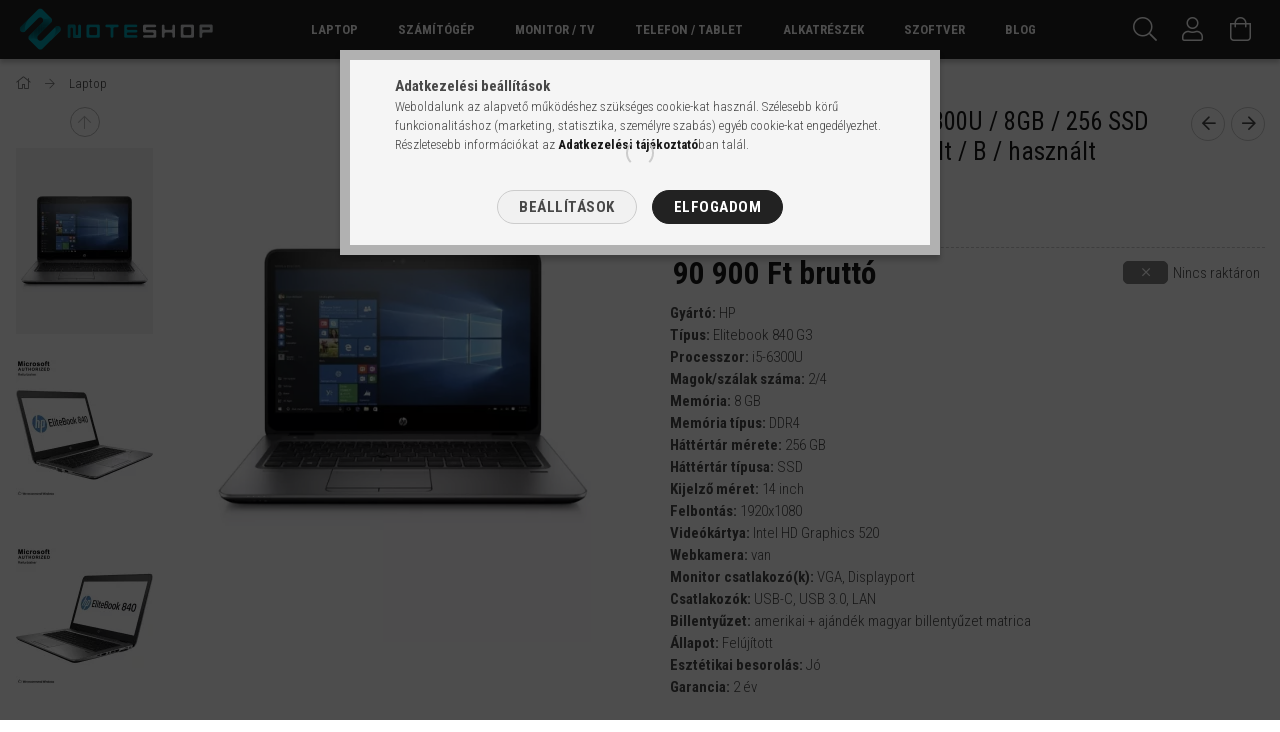

--- FILE ---
content_type: text/html; charset=UTF-8
request_url: https://noteshop.hu/HP840G3-i5-6300U-8-256SSD-CAM-FHD-US-int-B-hasznalt-laptop
body_size: 33589
content:
<!DOCTYPE html>
<html lang="hu">
<head>
    <meta content="width=device-width, initial-scale=1.0" name="viewport" />
    <link rel="preload" href="https://noteshop.hu/!common_design/own/fonts/1700/customicons/custom-icons.woff2" as="font" type="font/woff2" crossorigin>
    <link rel="preload" href="https://noteshop.hu/!common_design/own/fonts/fontawesome-5.8.1/css/light.min.css" as="style">
    <link rel="stylesheet" href="https://noteshop.hu/!common_design/own/fonts/fontawesome-5.8.1/css/light.min.css" media="print" onload="this.media='all'">
    <noscript>
        <link rel="stylesheet" href="https://noteshop.hu/!common_design/own/fonts/fontawesome-5.8.1/css/light.min.css" />
    </noscript>
    <link rel="preconnect" href="https://fonts.gstatic.com">
    <link rel="preload" href="https://fonts.googleapis.com/css2?family=Roboto+Condensed:wght@300;400;700&display=swap&subset=latin-ext" as="style">
    <link rel="stylesheet" href="https://fonts.googleapis.com/css2?family=Roboto+Condensed:wght@300;400;700&display=swap&subset=latin-ext" media="print" onload="this.media='all'">
    <noscript>
        <link rel="stylesheet" href="https://fonts.googleapis.com/css2?family=Roboto+Condensed:wght@300;400;700&display=swap&subset=latin-ext">
    </noscript>
    <meta charset="utf-8">
<meta name="description" content="HP Elitebook 840 G3 használt laptop | 14 inch-s kijelzővel | Intel i5-6300U processzorral | 256GB SSD-vel | 8GB RAM-mal olcsó áron eladó FHD CAM US ">
<meta name="robots" content="index, follow">
<meta http-equiv="X-UA-Compatible" content="IE=Edge">
<meta property="og:site_name" content="NoteShop IT" />
<meta property="og:title" content="HP EliteBook 840 G3 használt laptop i5-6300U 8 256 FHDUSB">
<meta property="og:description" content="HP Elitebook 840 G3 használt laptop | 14 inch-s kijelzővel | Intel i5-6300U processzorral | 256GB SSD-vel | 8GB RAM-mal olcsó áron eladó FHD CAM US ">
<meta property="og:type" content="product">
<meta property="og:url" content="https://noteshop.hu/HP840G3-i5-6300U-8-256SSD-CAM-FHD-US-int-B-hasznalt-laptop">
<meta property="og:image" content="https://noteshop.hu/img/86544/HP840G3_i5-6300U_8_256SSD_CAM_FHD_US_int_B/HP840G3_i5-6300U_8_256SSD_CAM_FHD_US_int_B.webp">
<meta name="google-site-verification" content="k9RE4KlZstVswMf8FDN09qHFBA337Gxuqh8R_w26vRo">
<meta name="theme-color" content="#4ea6b5">
<meta name="msapplication-TileColor" content="#4ea6b5">
<meta name="mobile-web-app-capable" content="yes">
<meta name="apple-mobile-web-app-capable" content="yes">
<meta name="MobileOptimized" content="320">
<meta name="HandheldFriendly" content="true">

<title>HP EliteBook 840 G3 használt laptop i5-6300U 8 256 FHDUSB</title>


<script>
var service_type="shop";
var shop_url_main="https://noteshop.hu";
var actual_lang="hu";
var money_len="0";
var money_thousend=" ";
var money_dec=",";
var shop_id=86544;
var unas_design_url="https:"+"/"+"/"+"noteshop.hu"+"/"+"!common_design"+"/"+"base"+"/"+"001707"+"/";
var unas_design_code='001707';
var unas_base_design_code='1700';
var unas_design_ver=3;
var unas_design_subver=3;
var unas_shop_url='https://noteshop.hu';
var responsive="yes";
var price_nullcut_disable=1;
var config_plus=new Array();
config_plus['product_tooltip']=1;
config_plus['cart_redirect']=1;
config_plus['money_type']='Ft';
config_plus['money_type_display']='Ft';
var lang_text=new Array();

var UNAS = UNAS || {};
UNAS.shop={"base_url":'https://noteshop.hu',"domain":'noteshop.hu',"username":'noteshop.unas.hu',"id":86544,"lang":'hu',"currency_type":'Ft',"currency_code":'HUF',"currency_rate":'1',"currency_length":0,"base_currency_length":0,"canonical_url":'https://noteshop.hu/HP840G3-i5-6300U-8-256SSD-CAM-FHD-US-int-B-hasznalt-laptop'};
UNAS.design={"code":'001707',"page":'artdet'};
UNAS.api_auth="0002c0e38bd4b2104e680d0ee53b2c36";
UNAS.customer={"email":'',"id":0,"group_id":0,"without_registration":0};
UNAS.shop["category_id"]="289913";
UNAS.shop["sku"]="HP840G3_i5-6300U_8_256SSD_CAM_FHD_US_int_B";
UNAS.shop["product_id"]="609587887";
UNAS.shop["only_private_customer_can_purchase"] = false;
 

UNAS.text = {
    "button_overlay_close": `Bezár`,
    "popup_window": `Felugró ablak`,
    "list": `lista`,
    "updating_in_progress": `frissítés folyamatban`,
    "updated": `frissítve`,
    "is_opened": `megnyitva`,
    "is_closed": `bezárva`,
    "deleted": `törölve`,
    "consent_granted": `hozzájárulás megadva`,
    "consent_rejected": `hozzájárulás elutasítva`,
    "field_is_incorrect": `mező hibás`,
    "error_title": `Hiba!`,
    "product_variants": `termék változatok`,
    "product_added_to_cart": `A termék a kosárba került`,
    "product_added_to_cart_with_qty_problem": `A termékből csak [qty_added_to_cart] [qty_unit] került kosárba`,
    "product_removed_from_cart": `A termék törölve a kosárból`,
    "reg_title_name": `Név`,
    "reg_title_company_name": `Cégnév`,
    "number_of_items_in_cart": `Kosárban lévő tételek száma`,
    "cart_is_empty": `A kosár üres`,
    "cart_updated": `A kosár frissült`
};


UNAS.text["delete_from_compare"]= `Törlés összehasonlításból`;
UNAS.text["comparison"]= `Összehasonlítás`;

UNAS.text["delete_from_favourites"]= `Törlés a kedvencek közül`;
UNAS.text["add_to_favourites"]= `Kedvencekhez`;






window.lazySizesConfig=window.lazySizesConfig || {};
window.lazySizesConfig.loadMode=1;
window.lazySizesConfig.loadHidden=false;

window.dataLayer = window.dataLayer || [];
function gtag(){dataLayer.push(arguments)};
gtag('js', new Date());
</script>

<script src="https://noteshop.hu/!common_packages/jquery/jquery-3.2.1.js?mod_time=1690980617"></script>
<script src="https://noteshop.hu/!common_packages/jquery/plugins/migrate/migrate.js?mod_time=1690980618"></script>
<script src="https://noteshop.hu/!common_packages/jquery/plugins/tippy/popper-2.4.4.min.js?mod_time=1690980618"></script>
<script src="https://noteshop.hu/!common_packages/jquery/plugins/tippy/tippy-bundle.umd.min.js?mod_time=1690980618"></script>
<script src="https://noteshop.hu/!common_packages/jquery/plugins/cookie/cookie.js?mod_time=1690980618"></script>
<script src="https://noteshop.hu/!common_packages/jquery/plugins/tools/tools-1.2.7.js?mod_time=1690980618"></script>
<script src="https://noteshop.hu/!common_packages/jquery/plugins/lazysizes/lazysizes.min.js?mod_time=1690980618"></script>
<script src="https://noteshop.hu/!common_packages/jquery/own/shop_common/exploded/common.js?mod_time=1764831094"></script>
<script src="https://noteshop.hu/!common_packages/jquery/own/shop_common/exploded/common_overlay.js?mod_time=1759904162"></script>
<script src="https://noteshop.hu/!common_packages/jquery/own/shop_common/exploded/common_shop_popup.js?mod_time=1759904162"></script>
<script src="https://noteshop.hu/!common_packages/jquery/own/shop_common/exploded/common_start_checkout.js?mod_time=1752056245"></script>
<script src="https://noteshop.hu/!common_packages/jquery/own/shop_common/exploded/design_1500.js?mod_time=1725525526"></script>
<script src="https://noteshop.hu/!common_packages/jquery/own/shop_common/exploded/function_change_address_on_order_methods.js?mod_time=1752056245"></script>
<script src="https://noteshop.hu/!common_packages/jquery/own/shop_common/exploded/function_check_password.js?mod_time=1751445028"></script>
<script src="https://noteshop.hu/!common_packages/jquery/own/shop_common/exploded/function_check_zip.js?mod_time=1767692286"></script>
<script src="https://noteshop.hu/!common_packages/jquery/own/shop_common/exploded/function_compare.js?mod_time=1751445028"></script>
<script src="https://noteshop.hu/!common_packages/jquery/own/shop_common/exploded/function_customer_addresses.js?mod_time=1725525526"></script>
<script src="https://noteshop.hu/!common_packages/jquery/own/shop_common/exploded/function_delivery_point_select.js?mod_time=1751445028"></script>
<script src="https://noteshop.hu/!common_packages/jquery/own/shop_common/exploded/function_favourites.js?mod_time=1725525526"></script>
<script src="https://noteshop.hu/!common_packages/jquery/own/shop_common/exploded/function_infinite_scroll.js?mod_time=1759904162"></script>
<script src="https://noteshop.hu/!common_packages/jquery/own/shop_common/exploded/function_language_and_currency_change.js?mod_time=1751445028"></script>
<script src="https://noteshop.hu/!common_packages/jquery/own/shop_common/exploded/function_param_filter.js?mod_time=1764233415"></script>
<script src="https://noteshop.hu/!common_packages/jquery/own/shop_common/exploded/function_postsale.js?mod_time=1751445028"></script>
<script src="https://noteshop.hu/!common_packages/jquery/own/shop_common/exploded/function_product_print.js?mod_time=1725525526"></script>
<script src="https://noteshop.hu/!common_packages/jquery/own/shop_common/exploded/function_product_subscription.js?mod_time=1751445028"></script>
<script src="https://noteshop.hu/!common_packages/jquery/own/shop_common/exploded/function_recommend.js?mod_time=1751445028"></script>
<script src="https://noteshop.hu/!common_packages/jquery/own/shop_common/exploded/function_saved_cards.js?mod_time=1751445028"></script>
<script src="https://noteshop.hu/!common_packages/jquery/own/shop_common/exploded/function_saved_filter_delete.js?mod_time=1751445028"></script>
<script src="https://noteshop.hu/!common_packages/jquery/own/shop_common/exploded/function_search_smart_placeholder.js?mod_time=1751445028"></script>
<script src="https://noteshop.hu/!common_packages/jquery/own/shop_common/exploded/function_vote.js?mod_time=1725525526"></script>
<script src="https://noteshop.hu/!common_packages/jquery/own/shop_common/exploded/page_cart.js?mod_time=1767791927"></script>
<script src="https://noteshop.hu/!common_packages/jquery/own/shop_common/exploded/page_customer_addresses.js?mod_time=1768291153"></script>
<script src="https://noteshop.hu/!common_packages/jquery/own/shop_common/exploded/page_order_checkout.js?mod_time=1725525526"></script>
<script src="https://noteshop.hu/!common_packages/jquery/own/shop_common/exploded/page_order_details.js?mod_time=1725525526"></script>
<script src="https://noteshop.hu/!common_packages/jquery/own/shop_common/exploded/page_order_methods.js?mod_time=1760086916"></script>
<script src="https://noteshop.hu/!common_packages/jquery/own/shop_common/exploded/page_order_return.js?mod_time=1725525526"></script>
<script src="https://noteshop.hu/!common_packages/jquery/own/shop_common/exploded/page_order_send.js?mod_time=1725525526"></script>
<script src="https://noteshop.hu/!common_packages/jquery/own/shop_common/exploded/page_order_subscriptions.js?mod_time=1751445028"></script>
<script src="https://noteshop.hu/!common_packages/jquery/own/shop_common/exploded/page_order_verification.js?mod_time=1752056245"></script>
<script src="https://noteshop.hu/!common_packages/jquery/own/shop_common/exploded/page_product_details.js?mod_time=1751445028"></script>
<script src="https://noteshop.hu/!common_packages/jquery/own/shop_common/exploded/page_product_list.js?mod_time=1725525526"></script>
<script src="https://noteshop.hu/!common_packages/jquery/own/shop_common/exploded/page_product_reviews.js?mod_time=1751445028"></script>
<script src="https://noteshop.hu/!common_packages/jquery/own/shop_common/exploded/page_reg.js?mod_time=1759904162"></script>
<script src="https://noteshop.hu/!common_packages/jquery/plugins/hoverintent/hoverintent.js?mod_time=1690980618"></script>
<script src="https://noteshop.hu/!common_packages/jquery/own/shop_tooltip/shop_tooltip.js?mod_time=1759904162"></script>
<script src="https://noteshop.hu/!common_packages/jquery/plugins/responsive_menu/responsive_menu-unas.js?mod_time=1690980618"></script>
<script src="https://noteshop.hu/!common_packages/jquery/plugins/slick/slick.min.js?mod_time=1690980618"></script>
<script src="https://noteshop.hu/!common_design/base/001700/main.js?mod_time=1751445029"></script>
<script src="https://noteshop.hu/!common_packages/jquery/plugins/photoswipe/photoswipe.min.js?mod_time=1690980618"></script>
<script src="https://noteshop.hu/!common_packages/jquery/plugins/photoswipe/photoswipe-ui-default.min.js?mod_time=1690980618"></script>

<link href="https://noteshop.hu/temp/shop_86544_882fbd227dae8c8b7046141da7fadf1b.css?mod_time=1768820658" rel="stylesheet" type="text/css">

<link href="https://noteshop.hu/HP840G3-i5-6300U-8-256SSD-CAM-FHD-US-int-B-hasznalt-laptop" rel="canonical">
<link href="https://noteshop.hu/shop_ordered/86544/design_pic/favicon.ico" rel="shortcut icon">
<script>
        var google_consent=1;
    
        gtag('consent', 'default', {
           'ad_storage': 'granted',
           'ad_user_data': 'granted',
           'ad_personalization': 'granted',
           'analytics_storage': 'granted',
           'functionality_storage': 'granted',
           'personalization_storage': 'granted',
           'security_storage': 'granted'
        });

    
        gtag('consent', 'update', {
           'ad_storage': 'granted',
           'ad_user_data': 'granted',
           'ad_personalization': 'granted',
           'analytics_storage': 'granted',
           'functionality_storage': 'granted',
           'personalization_storage': 'granted',
           'security_storage': 'granted'
        });

        </script>
    <script async src="https://www.googletagmanager.com/gtag/js?id=G-H3YLG5KPK0"></script>    <script>
    gtag('config', 'G-H3YLG5KPK0');

        </script>
        <script>
    var google_analytics=1;

                gtag('event', 'view_item', {
              "currency": "HUF",
              "value": '90900',
              "items": [
                  {
                      "item_id": "HP840G3_i5-6300U_8_256SSD_CAM_FHD_US_int_B",
                      "item_name": "HP EliteBook 840 G3 / i5-6300U / 8GB / 256 SSD / CAM / FHD / US / Integrált / B /  használt laptop",
                      "item_category": "Laptop",
                      "price": '90900'
                  }
              ],
              'non_interaction': true
            });
               </script>
       <script>
        var google_ads=1;

                gtag('event','remarketing', {
            'ecomm_pagetype': 'product',
            'ecomm_prodid': ["HP840G3_i5-6300U_8_256SSD_CAM_FHD_US_int_B"],
            'ecomm_totalvalue': 90900        });
            </script>
    
    <script>
    var facebook_pixel=1;
    /* <![CDATA[ */
        !function(f,b,e,v,n,t,s){if(f.fbq)return;n=f.fbq=function(){n.callMethod?
            n.callMethod.apply(n,arguments):n.queue.push(arguments)};if(!f._fbq)f._fbq=n;
            n.push=n;n.loaded=!0;n.version='2.0';n.queue=[];t=b.createElement(e);t.async=!0;
            t.src=v;s=b.getElementsByTagName(e)[0];s.parentNode.insertBefore(t,s)}(window,
                document,'script','//connect.facebook.net/en_US/fbevents.js');

        fbq('init', '472389525070476');
                fbq('track', 'PageView', {}, {eventID:'PageView.aW7kvS3xmhLrRAr6LbNBlgAAaQk'});
        
        fbq('track', 'ViewContent', {
            content_name: 'HP EliteBook 840 G3 / i5-6300U / 8GB / 256 SSD / CAM / FHD / US / Integrált / B /  használt laptop',
            content_category: 'Laptop',
            content_ids: ['HP840G3_i5-6300U_8_256SSD_CAM_FHD_US_int_B'],
            contents: [{'id': 'HP840G3_i5-6300U_8_256SSD_CAM_FHD_US_int_B', 'quantity': '1'}],
            content_type: 'product',
            value: 90900.25,
            currency: 'HUF'
        }, {eventID:'ViewContent.aW7kvS3xmhLrRAr6LbNBlgAAaQk'});

        
        $(document).ready(function() {
            $(document).on("addToCart", function(event, product_array){
                facebook_event('AddToCart',{
					content_name: product_array.name,
					content_category: product_array.category,
					content_ids: [product_array.sku],
					contents: [{'id': product_array.sku, 'quantity': product_array.qty}],
					content_type: 'product',
					value: product_array.price,
					currency: 'HUF'
				}, {eventID:'AddToCart.' + product_array.event_id});
            });

            $(document).on("addToFavourites", function(event, product_array){
                facebook_event('AddToWishlist', {
                    content_ids: [product_array.sku],
                    content_type: 'product'
                }, {eventID:'AddToFavourites.' + product_array.event_id});
            });
        });

    /* ]]> */
    </script>


<script
src="https://onsite.optimonk.com/script.js?account=189718"
async></script>


    
    
    


        <style>
        #header_logo{
            max-width: calc(100% - 160px);
        }
                                                     #header_logo .header_logo__img-outer {
                    overflow: hidden;
                }
                #header_logo .header_logo__img-wrapper {
                    position: relative;
                    display: block;
                }
                #header_logo .header_logo__img {
                    position: absolute;
                    left: 0;
                    right: 0;
                    bottom: 0;
                    top: 0;
                }
                
                .header_logo__element-1 .header_logo__img-outer {
                    width: 200px;
                    max-width: 100%;
                }
                .header_logo__element-1 .header_logo__img-wrapper {
                    padding-top: 25%;
                }

                                @media (max-width: 1023.8px){
                    .header_logo__element-1 .header_logo__img-outer {
                        width: 200px;
                    }
                    .header_logo__element-1 .header_logo__img-wrapper {
                        padding-top: 25%;
                    }
                }
                
                                @media (max-width: 767.8px) {
                    .header_logo__element-1 .header_logo__img-outer {
                        width: 200px;
                    }
                    .header_logo__element-1 .header_logo__img-wrapper {
                        padding-top: 25%;
                    }
                }
                
                                @media (max-width: 479.8px){
                    .header_logo__element-1 .header_logo__img-outer {
                        width: 200px;
                    }
                    .header_logo__element-1 .header_logo__img-wrapper {
                        padding-top: 25%;
                    }
                }
                                        </style>
    
</head>

<body class='design_ver3 design_subver1 design_subver2 design_subver3' id="ud_shop_artdet">
<div id="image_to_cart" style="display:none; position:absolute; z-index:100000;"></div>
<div class="overlay_common overlay_warning" id="overlay_cart_add"></div>
<script>$(document).ready(function(){ overlay_init("cart_add",{"onBeforeLoad":false}); });</script>
<div id="overlay_login_outer"></div>	
	<script>
	$(document).ready(function(){
	    var login_redir_init="";

		$("#overlay_login_outer").overlay({
			onBeforeLoad: function() {
                var login_redir_temp=login_redir_init;
                if (login_redir_act!="") {
                    login_redir_temp=login_redir_act;
                    login_redir_act="";
                }

									$.ajax({
						type: "GET",
						async: true,
						url: "https://noteshop.hu/shop_ajax/ajax_popup_login.php",
						data: {
							shop_id:"86544",
							lang_master:"hu",
                            login_redir:login_redir_temp,
							explicit:"ok",
							get_ajax:"1"
						},
						success: function(data){
							$("#overlay_login_outer").html(data);
							if (unas_design_ver >= 5) $("#overlay_login_outer").modal('show');
							$('#overlay_login1 input[name=shop_pass_login]').keypress(function(e) {
								var code = e.keyCode ? e.keyCode : e.which;
								if(code.toString() == 13) {		
									document.form_login_overlay.submit();		
								}	
							});	
						}
					});
								},
			top: 50,
			mask: {
	color: "#000000",
	loadSpeed: 200,
	maskId: "exposeMaskOverlay",
	opacity: 0.7
},
			closeOnClick: (config_plus['overlay_close_on_click_forced'] === 1),
			onClose: function(event, overlayIndex) {
				$("#login_redir").val("");
			},
			load: false
		});
		
			});
	function overlay_login() {
		$(document).ready(function(){
			$("#overlay_login_outer").overlay().load();
		});
	}
	function overlay_login_remind() {
        if (unas_design_ver >= 5) {
            $("#overlay_remind").overlay().load();
        } else {
            $(document).ready(function () {
                $("#overlay_login_outer").overlay().close();
                setTimeout('$("#overlay_remind").overlay().load();', 250);
            });
        }
	}

    var login_redir_act="";
    function overlay_login_redir(redir) {
        login_redir_act=redir;
        $("#overlay_login_outer").overlay().load();
    }
	</script>  
	<div class="overlay_common overlay_info" id="overlay_remind"></div>
<script>$(document).ready(function(){ overlay_init("remind",[]); });</script>

	<script>
    	function overlay_login_error_remind() {
		$(document).ready(function(){
			load_login=0;
			$("#overlay_error").overlay().close();
			setTimeout('$("#overlay_remind").overlay().load();', 250);	
		});
	}
	</script>  
	<div class="overlay_common overlay_info" id="overlay_newsletter"></div>
<script>$(document).ready(function(){ overlay_init("newsletter",[]); });</script>

<script>
function overlay_newsletter() {
    $(document).ready(function(){
        $("#overlay_newsletter").overlay().load();
    });
}
</script>
<div class="overlay_common overlay_info" id="overlay_product_subscription"></div>
<script>$(document).ready(function(){ overlay_init("product_subscription",[]); });</script>
<div class="overlay_common overlay_error" id="overlay_script"></div>
<script>$(document).ready(function(){ overlay_init("script",[]); });</script>
    <script>
    $(document).ready(function() {
        $.ajax({
            type: "GET",
            url: "https://noteshop.hu/shop_ajax/ajax_stat.php",
            data: {master_shop_id:"86544",get_ajax:"1"}
        });
    });
    </script>
    

<div id="container" class="page_shop_artdet_HP840G3_i5_6300U_8_256SSD_CAM_FHD_US_int_B page-nobox"> 
	

    <header class="header js-header">
        <div class="header-container container usn">
            <div class="header-inner d-flex no-gutters align-items-center justify-content-between">
                


        <div id="header_logo" class="js-element col-auto pr-3 flex-shrink-1 header-logo" data-element-name="header_logo">
                <div class="header_logo__element-1">
                        <div class="header_logo__img-outer">
                                <a href="https://noteshop.hu/">
                                    <picture class="header_logo__img-wrapper">
                                                <source width="200" height="50" media="(max-width: 479.8px)"
                                srcset="https://noteshop.hu/!common_design/custom/noteshop.unas.hu/element/layout_hu_header_logo-200x50_1_small.png?time=1681218652 1x, https://noteshop.hu/!common_design/custom/noteshop.unas.hu/element/layout_hu_header_logo-200x50_1_small_retina.png?time=1681218652 2x"
                        >
                                                                        <source width="200" height="50" media="(max-width: 767.8px)"
                                srcset="https://noteshop.hu/!common_design/custom/noteshop.unas.hu/element/layout_hu_header_logo-200x50_1_medium.png?time=1681218652 1x, https://noteshop.hu/!common_design/custom/noteshop.unas.hu/element/layout_hu_header_logo-200x50_1_medium_retina.png?time=1681218652 2x"
                        >
                                                                        <source width="200" height="50" media="(max-width: 1023.8px)"
                                srcset="https://noteshop.hu/!common_design/custom/noteshop.unas.hu/element/layout_hu_header_logo-200x50_1_large.png?time=1681218652 1x, https://noteshop.hu/!common_design/custom/noteshop.unas.hu/element/layout_hu_header_logo-200x50_1_large_retina.png?time=1681218652 2x"
                        >
                                                <source media="(min-width: 1024px)" srcset="https://noteshop.hu/!common_design/custom/noteshop.unas.hu/element/layout_hu_header_logo-200x50_1_default.png?time=1681218652 1x, https://noteshop.hu/!common_design/custom/noteshop.unas.hu/element/layout_hu_header_logo-200x50_1_default_retina.png?time=1681218652 2x">
                        <img width="200" height="50"
                            class="header_logo__img" fetchpriority="high"  src="https://noteshop.hu/!common_design/custom/noteshop.unas.hu/element/layout_hu_header_logo-200x50_1_default.png?time=1681218652"
                            srcset="https://noteshop.hu/!common_design/custom/noteshop.unas.hu/element/layout_hu_header_logo-200x50_1_default.png?time=1681218652 1x, https://noteshop.hu/!common_design/custom/noteshop.unas.hu/element/layout_hu_header_logo-200x50_1_default_retina.png?time=1681218652 2x"
                            alt="NoteShop IT"
                        >
                    </picture>
                                </a>
                            </div>
                    </div>
            </div>
    
                <div class="col header-menus px-4 align-self-stretch d-none d-xl-block">
                    <div class="main-menu h-100 text-center">
                        <ul class="main-menu__list d-xl-inline-flex align-items-center h-100">
                            




    <li class='cat-box__item cat-box__item-level-0 has-item js-cat-menu-289913  cat-dropdown--wide'>
        <a class='cat-box__name' href='https://noteshop.hu/uj-laptopok-hasznalt-laptopok-ujracsomagolt-notebookok'
            >
           <div class="cat-box__name-text line-clamp--3-12">Laptop</div>
        </a>
    

        <div class="cat-box__level-0 drop-shadow-b no-gutters ">
            
                <div class="col row cat-box__inner-levels">
                    
<div class="cat-box__level-1 mb-4">
    <a class="cat-box__level-1-name d-block line-height-12 js-cat-menu-385845" href="https://noteshop.hu/hasznalt-laptop">
        Használt laptop

        
    </a>
    
        



<div class="cat-box__level-2 pt-2">

    
        <a class="cat-box__level-2-name line-height-12 d-block js-cat-menu-306277" href="https://noteshop.hu/Hasznalt-Apple-laptop-garanciaval-hasznalt-macbook">Használt Apple laptop</a>
    
        <a class="cat-box__level-2-name line-height-12 d-block js-cat-menu-895267" href="https://noteshop.hu/Hasznalt-Dell-laptop-latitude-dell-vostro-dell-precision">Használt Dell laptop</a>
    
        <a class="cat-box__level-2-name line-height-12 d-block js-cat-menu-279847" href="https://noteshop.hu/hasznalt-hp-laptop-hp-elitebook-hp-zbook-hp-probook">Használt HP laptop</a>
    
        <a class="cat-box__level-2-name line-height-12 d-block js-cat-menu-501598" href="https://noteshop.hu/hasznalt-lenovo-thinkpad-laptop-lenovo-t-szeria-lenovo-x">Használt Lenovo laptop</a>
    
        <a class="cat-box__level-2-name line-height-12 d-block js-cat-menu-454835" href="https://noteshop.hu/hasznalt-uzleti-laptopok-notebookok-garanciaval-olcson">Használt üzleti laptop</a>
    

    

</div>

    
</div>

<div class="cat-box__level-1 mb-4">
    <a class="cat-box__level-1-name d-block line-height-12 js-cat-menu-667818" href="https://noteshop.hu/Premium-hasznalt-laptop-notebook-felujitva-garanciaval">
        Prémium használt laptop

        
    </a>
    
        



<div class="cat-box__level-2 pt-2">

    
        <a class="cat-box__level-2-name line-height-12 d-block js-cat-menu-327442" href="https://noteshop.hu/Hasznalt-Apple-laptop-garanciaval-hasznalt-macbook-2">Használt Apple laptop</a>
    
        <a class="cat-box__level-2-name line-height-12 d-block js-cat-menu-694993" href="https://noteshop.hu/hasznalt-GAMER-laptopok-notebookok-szamitogepes-jatekokhoz">Használt Gamer laptop</a>
    
        <a class="cat-box__level-2-name line-height-12 d-block js-cat-menu-291216" href="https://noteshop.hu/hasznalt-intel-i3-processzorral-szerelt-laptopok-felujitott">Intel i3-as felújított laptop</a>
    
        <a class="cat-box__level-2-name line-height-12 d-block js-cat-menu-368892" href="https://noteshop.hu/hasznalt-intel-i5-processzorral-szerelt-laptopok-felujitott">Intel i5-ös felújított laptop</a>
    
        <a class="cat-box__level-2-name line-height-12 d-block js-cat-menu-451626" href="https://noteshop.hu/hasznalt-intel-i7-processzorral-szerelt-laptopok-felujitott">Intel i7-es felújított laptop</a>
    

    
        <a class="cat-box__more-btn text-muted btn--text d-block icon--a-chevron-right icon--sm" href="https://noteshop.hu/Premium-hasznalt-laptop-notebook-felujitva-garanciaval">Több</a>
    

</div>

    
</div>

<div class="cat-box__level-1 mb-4">
    <a class="cat-box__level-1-name d-block line-height-12 js-cat-menu-792622" href="https://noteshop.hu/ujracsomagolt-laptopok-notebookok-gyari-csomagolas">
        Újracsomagolt laptop

        
    </a>
    
        



<div class="cat-box__level-2 pt-2">

    
        <a class="cat-box__level-2-name line-height-12 d-block js-cat-menu-405292" href="https://noteshop.hu/ujracsomagolt-laptop-notebook-12-14-inch-kozotti-kijelzovel">12-14 inch-es újracsomagolt laptop</a>
    
        <a class="cat-box__level-2-name line-height-12 d-block js-cat-menu-280976" href="https://noteshop.hu/ujracsomagolt-laptop-notebook-15-16-inch-kozotti-kijelzovel">15-16 inch-es újracsomagolt laptop</a>
    
        <a class="cat-box__level-2-name line-height-12 d-block js-cat-menu-385944" href="https://noteshop.hu/ujracsomagolt-laptop-notebook-17-inch-s-kijelzovel">17 inch-es újracsomagolt laptop</a>
    
        <a class="cat-box__level-2-name line-height-12 d-block js-cat-menu-188025" href="https://noteshop.hu/ujracsomagolt-HP-laptopok-notebookok-gyari-dobozban">Újracsomagolt HP laptop</a>
    

    

</div>

    
</div>

<div class="cat-box__level-1 mb-4">
    <a class="cat-box__level-1-name d-block line-height-12 js-cat-menu-301935" href="https://noteshop.hu/hasznalt-laptopok-notebookok-processzor-tipus-szerint">
        Használt laptop: CPU típus

        
    </a>
    
        



<div class="cat-box__level-2 pt-2">

    
        <a class="cat-box__level-2-name line-height-12 d-block js-cat-menu-622797" href="https://noteshop.hu/hasznalt-laptop-cpu-gyarto-szerint-Intel-processzorral">AMD laptop</a>
    
        <a class="cat-box__level-2-name line-height-12 d-block js-cat-menu-378896" href="https://noteshop.hu/hasznalt-laptop-notebook-intel-i3-as-processzorral">Intel i3-as laptop</a>
    
        <a class="cat-box__level-2-name line-height-12 d-block js-cat-menu-760920" href="https://noteshop.hu/hasznalt-laptop-notebook-intel-i5-as-processzorral">Intel i5-ös laptop</a>
    
        <a class="cat-box__level-2-name line-height-12 d-block js-cat-menu-940376" href="https://noteshop.hu/hasznalt-laptop-notebook-intel-i7-as-processzorral">Intel i7-es laptop</a>
    
        <a class="cat-box__level-2-name line-height-12 d-block js-cat-menu-984367" href="https://noteshop.hu/hasznalt-laptop-cpu-gyarto-szerint-AMD-processzorral">Intel laptop</a>
    

    

</div>

    
</div>

<div class="cat-box__level-1 mb-4">
    <a class="cat-box__level-1-name d-block line-height-12 js-cat-menu-440991" href="https://noteshop.hu/hasznalt-laptopok-notebookok-processzor-generacio-szerint">
        Használt laptop: CPU gen

        
    </a>
    
        



<div class="cat-box__level-2 pt-2">

    
        <a class="cat-box__level-2-name line-height-12 d-block js-cat-menu-643805" href="https://noteshop.hu/spl/643805/Intel-10-Gen-laptop">Intel 10. Gen laptop</a>
    
        <a class="cat-box__level-2-name line-height-12 d-block js-cat-menu-368112" href="https://noteshop.hu/spl/368112/Intel-11-Gen-laptop">Intel 11. Gen laptop</a>
    
        <a class="cat-box__level-2-name line-height-12 d-block js-cat-menu-157738" href="https://noteshop.hu/spl/157738/Intel-12-Gen-laptop">Intel 12. Gen laptop</a>
    
        <a class="cat-box__level-2-name line-height-12 d-block js-cat-menu-280251" href="https://noteshop.hu/hasznalt-laptop-notebook-3-generacios-intel-processzorral">Intel 3. Gen laptop</a>
    
        <a class="cat-box__level-2-name line-height-12 d-block js-cat-menu-266285" href="https://noteshop.hu/hasznalt-laptop-notebook-4-generacios-intel-processzorral">Intel 4. Gen laptop</a>
    

    
        <a class="cat-box__more-btn text-muted btn--text d-block icon--a-chevron-right icon--sm" href="https://noteshop.hu/hasznalt-laptopok-notebookok-processzor-generacio-szerint">Több</a>
    

</div>

    
</div>

<div class="cat-box__level-1 mb-4">
    <a class="cat-box__level-1-name d-block line-height-12 js-cat-menu-553031" href="https://noteshop.hu/hasznalt-laptop-notebook-kijelzo-meret-szerint-garanciaval">
        Használt laptop: kijelző méret

        
    </a>
    
        



<div class="cat-box__level-2 pt-2">

    
        <a class="cat-box__level-2-name line-height-12 d-block js-cat-menu-387077" href="https://noteshop.hu/hasznalt-laptop-notebook-15-inch-feletti-kijelzovel">15,6 inch feletti használt laptop</a>
    
        <a class="cat-box__level-2-name line-height-12 d-block js-cat-menu-827700" href="https://noteshop.hu/hasznalt-laptop-notebook-14-15-6-inch-kozotti-kijelzovel">14-15,6 inch közötti használt laptop</a>
    
        <a class="cat-box__level-2-name line-height-12 d-block js-cat-menu-962719" href="https://noteshop.hu/hasznalt-laptop-notebook-14-inch-alatti-kijelzovel">14 inch alatti használt laptop</a>
    
        <a class="cat-box__level-2-name line-height-12 d-block js-cat-menu-395978" href="https://noteshop.hu/FullHD-1080p-felbontasu-hasznalt-laptop-notebook-garanciaval">FHD felbontású használt laptop</a>
    
        <a class="cat-box__level-2-name line-height-12 d-block js-cat-menu-854547" href="https://noteshop.hu/HD-720p-felbontasu-hasznalt-laptop-notebook-garanciaval">HD felbontású használt laptop</a>
    

    
        <a class="cat-box__more-btn text-muted btn--text d-block icon--a-chevron-right icon--sm" href="https://noteshop.hu/hasznalt-laptop-notebook-kijelzo-meret-szerint-garanciaval">Több</a>
    

</div>

    
</div>

<div class="cat-box__level-1 mb-4">
    <a class="cat-box__level-1-name d-block line-height-12 js-cat-menu-129613" href="https://noteshop.hu/hasznalt-laptop-videokartya-kamera-billentyuzet-szerint">
        Használt laptop: tulajdonságok

        
    </a>
    
        



<div class="cat-box__level-2 pt-2">

    
        <a class="cat-box__level-2-name line-height-12 d-block js-cat-menu-605544" href="https://noteshop.hu/EU-billentyuzettel-szerelt-hasznalt-laptop-notebook">EU billentyűzettel</a>
    
        <a class="cat-box__level-2-name line-height-12 d-block js-cat-menu-159002" href="https://noteshop.hu/HU-billentyuzettel-szerelt-hasznalt-laptop-notebook">HU billentyűzettel</a>
    
        <a class="cat-box__level-2-name line-height-12 d-block js-cat-menu-401977" href="https://noteshop.hu/GPU-val-videokartyaval-szerelt-hasznalt-laptop-notebook">Laptop dedikált videókártyával</a>
    
        <a class="cat-box__level-2-name line-height-12 d-block js-cat-menu-798435" href="https://noteshop.hu/webkameraval-szerelt-hasznalt-laptop-notebook-garanciaval">Laptop webkamerával</a>
    
        <a class="cat-box__level-2-name line-height-12 d-block js-cat-menu-422039" href="https://noteshop.hu/US-billentyuzettel-szerelt-hasznalt-laptop-notebook">US billentyűzettel</a>
    

    

</div>

    
</div>

<div class="cat-box__level-1 mb-4">
    <a class="cat-box__level-1-name d-block line-height-12 js-cat-menu-744008" href="https://noteshop.hu/hasznalt-laptop-notebook-alkatreszek-olcson-garanciaval">
        Használt laptop alkatrész

        
    </a>
    
        



<div class="cat-box__level-2 pt-2">

    
        <a class="cat-box__level-2-name line-height-12 d-block js-cat-menu-642413" href="https://noteshop.hu/hasznalt-laptop-notebook-dokkolo-uzleti-gepekhez">Használt laptop dokkoló</a>
    
        <a class="cat-box__level-2-name line-height-12 d-block js-cat-menu-863663" href="https://noteshop.hu/hasznalt-SSD-HDD-winchester-laptop-notebook-merevlemez">Használt laptop háttértár</a>
    
        <a class="cat-box__level-2-name line-height-12 d-block js-cat-menu-152913" href="https://noteshop.hu/hasznalt-notebook-laptop-DDR3-DDR4-memoria-modul">Használt laptop memória</a>
    
        <a class="cat-box__level-2-name line-height-12 d-block js-cat-menu-336953" href="https://noteshop.hu/spl/336953/Hasznalt-laptop-tolto">Használt laptop töltő</a>
    

    

</div>

    
</div>

<div class="cat-box__level-1 mb-4">
    <a class="cat-box__level-1-name d-block line-height-12 js-cat-menu-568692" href="https://noteshop.hu/sct/568692/Laptop-periferia">
        Laptop periféria

        
    </a>
    
        



<div class="cat-box__level-2 pt-2">

    
        <a class="cat-box__level-2-name line-height-12 d-block js-cat-menu-244262" href="https://noteshop.hu/spl/244262/Laptop-dokkolo">Laptop dokkoló</a>
    

    

</div>

    
</div>

<div class="cat-box__level-1 mb-4">
    <a class="cat-box__level-1-name d-block line-height-12 js-cat-menu-970341" href="https://noteshop.hu/uj-laptop-notebook-alkatreszek-olcson-garanciaval">
        Új laptop alkatrész

        
    </a>
    
        



<div class="cat-box__level-2 pt-2">

    
        <a class="cat-box__level-2-name line-height-12 d-block js-cat-menu-647346" href="https://noteshop.hu/spl/647346/Uj-hattertarolo-laptophoz">Új háttértároló laptophoz</a>
    
        <a class="cat-box__level-2-name line-height-12 d-block js-cat-menu-288212" href="https://noteshop.hu/uj-laptop-notebook-akkumulatorok-akkuk-garanciaval">Új laptop akkumulátor</a>
    
        <a class="cat-box__level-2-name line-height-12 d-block js-cat-menu-942494" href="https://noteshop.hu/uj-laptop-tolto-notebook-tapegyseg-mobil-toltes">Új laptop töltő</a>
    

    

</div>

    
</div>

<div class="cat-box__level-1 mb-4">
    <a class="cat-box__level-1-name d-block line-height-12 js-cat-menu-895132" href="https://noteshop.hu/notebook-laptop-taskak-hatizsakok-laptop-karbantartas">
        Laptop kiegészítők

        
    </a>
    
        



<div class="cat-box__level-2 pt-2">

    
        <a class="cat-box__level-2-name line-height-12 d-block js-cat-menu-952690" href="https://noteshop.hu/uj-laptop-taska-laptop-hatizsak-olcson-irodai-notebookhoz">Laptop táska, laptop hátizsák</a>
    

    

</div>

    
</div>

                </div>
                
            

            
        </div>

    
    </li>

    <li class='cat-box__item cat-box__item-level-0 has-item js-cat-menu-163679  cat-dropdown--wide'>
        <a class='cat-box__name' href='https://noteshop.hu/uj-ujracsomagolt-hasznalt-asztali-szamitogep-pc-garanciaval'
            >
           <div class="cat-box__name-text line-clamp--3-12">Számítógép</div>
        </a>
    

        <div class="cat-box__level-0 drop-shadow-b no-gutters ">
            
                <div class="col row cat-box__inner-levels">
                    
<div class="cat-box__level-1 mb-4">
    <a class="cat-box__level-1-name d-block line-height-12 js-cat-menu-806259" href="https://noteshop.hu/felujitott-hasznalt-asztali-szamitogep-garanciaval">
        Használt asztali számítógép

        
    </a>
    
        



<div class="cat-box__level-2 pt-2">

    
        <a class="cat-box__level-2-name line-height-12 d-block js-cat-menu-258426" href="https://noteshop.hu/hasznalt-dell-szamitogep-felujitva-garanciaval">Használt Dell számítógép</a>
    
        <a class="cat-box__level-2-name line-height-12 d-block js-cat-menu-326738" href="https://noteshop.hu/hasznalt-lenovo-szamitogep-felujitva-garanciaval">Használt Lenovo számítógép</a>
    
        <a class="cat-box__level-2-name line-height-12 d-block js-cat-menu-164383" href="https://noteshop.hu/hasznalt-hp-szamitogep-felujitva-garanciaval">Használt HP számítógép</a>
    
        <a class="cat-box__level-2-name line-height-12 d-block js-cat-menu-211775" href="https://noteshop.hu/spl/211775/Hasznalt-All-in-One-szamitogep">Használt All in One számítógép</a>
    
        <a class="cat-box__level-2-name line-height-12 d-block js-cat-menu-117581" href="https://noteshop.hu/hasznalt-apple-szamitogep-iMac-felujitott-iMac-mini">Használt Apple számítógép</a>
    

    
        <a class="cat-box__more-btn text-muted btn--text d-block icon--a-chevron-right icon--sm" href="https://noteshop.hu/felujitott-hasznalt-asztali-szamitogep-garanciaval">Több</a>
    

</div>

    
</div>

<div class="cat-box__level-1 mb-4">
    <a class="cat-box__level-1-name d-block line-height-12 js-cat-menu-895235" href="https://noteshop.hu/premium-hasznalt-szamitogep-felujitva-garanciaval">
        Prémium használt számítógép

        
    </a>
    
        



<div class="cat-box__level-2 pt-2">

    
        <a class="cat-box__level-2-name line-height-12 d-block js-cat-menu-980497" href="https://noteshop.hu/spl/980497/Hasznalt-Asus-szamitogep">Használt Asus számítógép</a>
    
        <a class="cat-box__level-2-name line-height-12 d-block js-cat-menu-428750" href="https://noteshop.hu/Hasznalt-Dell-szamitogep">Használt Dell számítógép</a>
    
        <a class="cat-box__level-2-name line-height-12 d-block js-cat-menu-858839" href="https://noteshop.hu/Hasznalt-Fujitsu-szamitogep">Használt Fujitsu számítógép</a>
    
        <a class="cat-box__level-2-name line-height-12 d-block js-cat-menu-749225" href="https://noteshop.hu/Hasznalt-Lenovo-szamitogep">Használt Lenovo számítógép</a>
    
        <a class="cat-box__level-2-name line-height-12 d-block js-cat-menu-682997" href="https://noteshop.hu/hasznalt-intel-i3-processzorral-szerelt-szamitogepek">Intel i3-as felújított PC</a>
    

    
        <a class="cat-box__more-btn text-muted btn--text d-block icon--a-chevron-right icon--sm" href="https://noteshop.hu/premium-hasznalt-szamitogep-felujitva-garanciaval">Több</a>
    

</div>

    
</div>

<div class="cat-box__level-1 mb-4">
    <a class="cat-box__level-1-name d-block line-height-12 js-cat-menu-801006" href="https://noteshop.hu/renew-ujracsomagolt-szamitogep-pc-olcson-garanciaval">
        Újracsomagolt PC

        
    </a>
    
        



<div class="cat-box__level-2 pt-2">

    
        <a class="cat-box__level-2-name line-height-12 d-block js-cat-menu-381641" href="https://noteshop.hu/spl/381641/Ujracsomagolt-AIO-All-in-one-szamitogep">Újracsomagolt AIO - All in one számítógép</a>
    
        <a class="cat-box__level-2-name line-height-12 d-block js-cat-menu-166730" href="https://noteshop.hu/renew-ujracsomagolt-szamitogep-pc-Intel-i5-processzorral">Újracsomagolt Intel i5-ös számítógép</a>
    
        <a class="cat-box__level-2-name line-height-12 d-block js-cat-menu-283224" href="https://noteshop.hu/renew-ujracsomagolt-szamitogep-pc-Intel-i7-processzorral">Újracsomagolt Intel i7-es számítógép</a>
    
        <a class="cat-box__level-2-name line-height-12 d-block js-cat-menu-221276" href="https://noteshop.hu/renew-ujracsomagolt-szamitogep-pc-Intel-processzorral">Újracsomagolt Intel számítógép</a>
    
        <a class="cat-box__level-2-name line-height-12 d-block js-cat-menu-732358" href="https://noteshop.hu/renew-ujracsomagolt-szamitogep-pc-AMD-processzorral">Újracsomagolt AMD számítógép</a>
    

    
        <a class="cat-box__more-btn text-muted btn--text d-block icon--a-chevron-right icon--sm" href="https://noteshop.hu/renew-ujracsomagolt-szamitogep-pc-olcson-garanciaval">Több</a>
    

</div>

    
</div>

<div class="cat-box__level-1 mb-4">
    <a class="cat-box__level-1-name d-block line-height-12 js-cat-menu-113067" href="https://noteshop.hu/Hasznalt-PC-szamitogep-processzor-CPU-Generaciok-szerint">
        Használt PC: processzor generáció

        
    </a>
    
        



<div class="cat-box__level-2 pt-2">

    
        <a class="cat-box__level-2-name line-height-12 d-block js-cat-menu-781803" href="https://noteshop.hu/hasznalt-szamitogep-3-generacios-intel-processzorral">Intel 3. Gen PC</a>
    
        <a class="cat-box__level-2-name line-height-12 d-block js-cat-menu-406616" href="https://noteshop.hu/hasznalt-szamitogep-4-generacios-intel-processzorral">Intel 4. Gen PC</a>
    
        <a class="cat-box__level-2-name line-height-12 d-block js-cat-menu-807310" href="https://noteshop.hu/hasznalt-szamitogep-5-generacios-intel-processzorral">Intel 5. Gen PC</a>
    
        <a class="cat-box__level-2-name line-height-12 d-block js-cat-menu-634645" href="https://noteshop.hu/hasznalt-szamitogep-6-generacios-intel-processzorral">Intel 6. Gen PC</a>
    
        <a class="cat-box__level-2-name line-height-12 d-block js-cat-menu-529126" href="https://noteshop.hu/hasznalt-szamitogep-7-generacios-intel-processzorral">Intel 7. Gen PC</a>
    

    
        <a class="cat-box__more-btn text-muted btn--text d-block icon--a-chevron-right icon--sm" href="https://noteshop.hu/Hasznalt-PC-szamitogep-processzor-CPU-Generaciok-szerint">Több</a>
    

</div>

    
</div>

<div class="cat-box__level-1 mb-4">
    <a class="cat-box__level-1-name d-block line-height-12 js-cat-menu-450483" href="https://noteshop.hu/Hasznalt-szamitogep-pc-intel-amd-processzor-tipus-alapjan">
        Használt PC: processzor típus

        
    </a>
    
        



<div class="cat-box__level-2 pt-2">

    
        <a class="cat-box__level-2-name line-height-12 d-block js-cat-menu-692828" href="https://noteshop.hu/spl/692828/Intel-C2D-PC">Intel C2D PC</a>
    
        <a class="cat-box__level-2-name line-height-12 d-block js-cat-menu-697973" href="https://noteshop.hu/hasznalt-szamitogep-pc-intel-i3-as-processzorral">Intel i3-as PC</a>
    
        <a class="cat-box__level-2-name line-height-12 d-block js-cat-menu-966200" href="https://noteshop.hu/hasznalt-szamitogep-pc-intel-i5-os-processzorral">Intel i5-ös PC</a>
    
        <a class="cat-box__level-2-name line-height-12 d-block js-cat-menu-753068" href="https://noteshop.hu/hasznalt-szamitogep-pc-intel-i7-es-processzorral">Intel i7-es PC</a>
    
        <a class="cat-box__level-2-name line-height-12 d-block js-cat-menu-800573" href="https://noteshop.hu/hasznalt-szamitogep-pc-intel-pentium-processzorral">Intel Pentium</a>
    

    
        <a class="cat-box__more-btn text-muted btn--text d-block icon--a-chevron-right icon--sm" href="https://noteshop.hu/Hasznalt-szamitogep-pc-intel-amd-processzor-tipus-alapjan">Több</a>
    

</div>

    
</div>

<div class="cat-box__level-1 mb-4">
    <a class="cat-box__level-1-name d-block line-height-12 js-cat-menu-973388" href="https://noteshop.hu/hasznalt-szamitogep-pc-haz-kialakitas-szerint">
        Használt PC: ház kialakítás

        
    </a>
    
        



<div class="cat-box__level-2 pt-2">

    
        <a class="cat-box__level-2-name line-height-12 d-block js-cat-menu-926734" href="https://noteshop.hu/hasznalt-all-in-one-szamitogep-komplett-pc-garanciaval">AIO</a>
    
        <a class="cat-box__level-2-name line-height-12 d-block js-cat-menu-708020" href="https://noteshop.hu/spl/708020/DM-Tiny-Micro-Mini">DM, Tiny, Micro, Mini</a>
    
        <a class="cat-box__level-2-name line-height-12 d-block js-cat-menu-273507" href="https://noteshop.hu/hasznalt-DT-desktop-szamitogep-pc-garanciaval">DT</a>
    
        <a class="cat-box__level-2-name line-height-12 d-block js-cat-menu-468436" href="https://noteshop.hu/spl/468436/DT-SFF">DT, SFF</a>
    
        <a class="cat-box__level-2-name line-height-12 d-block js-cat-menu-965966" href="https://noteshop.hu/hasznalt-Micro-meretu-hazas-szamitogep-garanciaval">Micro</a>
    

    
        <a class="cat-box__more-btn text-muted btn--text d-block icon--a-chevron-right icon--sm" href="https://noteshop.hu/hasznalt-szamitogep-pc-haz-kialakitas-szerint">Több</a>
    

</div>

    
</div>

<div class="cat-box__level-1 mb-4">
    <a class="cat-box__level-1-name d-block line-height-12 js-cat-menu-147250" href="https://noteshop.hu/hasznalt-szamitogep-alkatresz-processzor-memoria-hdd-ssd">
        Használt számítógép alkatrész

        
    </a>
    
        



<div class="cat-box__level-2 pt-2">

    
        <a class="cat-box__level-2-name line-height-12 d-block js-cat-menu-489009" href="https://noteshop.hu/spl/489009/Hasznalt-videokartya-GPU">Használt videokártya, GPU</a>
    
        <a class="cat-box__level-2-name line-height-12 d-block js-cat-menu-116540" href="https://noteshop.hu/hasznalt-hdd-szamitogep-hattertar-merevlemez-olcson">Számítógép háttértár</a>
    
        <a class="cat-box__level-2-name line-height-12 d-block js-cat-menu-667590" href="https://noteshop.hu/hasznalt-szamitogep-memoria-RAM-minden-meretben-olcson">Számítógép memória</a>
    
        <a class="cat-box__level-2-name line-height-12 d-block js-cat-menu-978756" href="https://noteshop.hu/hasznalt-cpu-szamitogep-processzor-intel-AMD-olcson">Számítógép processzor</a>
    

    

</div>

    
</div>

<div class="cat-box__level-1 mb-4">
    <a class="cat-box__level-1-name d-block line-height-12 js-cat-menu-613304" href="https://noteshop.hu/sct/613304/Uj-szamitogep-alkatresz">
        Új számítógép alkatrész

        
    </a>
    
        



<div class="cat-box__level-2 pt-2">

    
        <a class="cat-box__level-2-name line-height-12 d-block js-cat-menu-827083" href="https://noteshop.hu/spl/827083/Uj-adathordozo-SSD-HDD">Új adathordozó, SSD/HDD</a>
    

    

</div>

    
</div>

<div class="cat-box__level-1 mb-4">
    <a class="cat-box__level-1-name d-block line-height-12 js-cat-menu-595307" href="https://noteshop.hu/sct/595307/GAMER-kiegeszitok">
        GAMER kiegészítők

        
    </a>
    
        



<div class="cat-box__level-2 pt-2">

    
        <a class="cat-box__level-2-name line-height-12 d-block js-cat-menu-461035" href="https://noteshop.hu/spl/461035/Hasznalt-Gamer-videokartya">Használt Gamer videókártya</a>
    

    

</div>

    
</div>

                </div>
                
            

            
        </div>

    
    </li>

    <li class='cat-box__item cat-box__item-level-0 has-item js-cat-menu-418119  cat-dropdown--wide'>
        <a class='cat-box__name' href='https://noteshop.hu/uj-es-hasznalt-monitor-felujitott-lcd-olcson-garanciaval'
            >
           <div class="cat-box__name-text line-clamp--3-12">Monitor / TV</div>
        </a>
    

        <div class="cat-box__level-0 drop-shadow-b no-gutters ">
            
                <div class="col row cat-box__inner-levels">
                    
<div class="cat-box__level-1 mb-4">
    <a class="cat-box__level-1-name d-block line-height-12 js-cat-menu-143052" href="https://noteshop.hu/hasznalt-monitor-szamitogephez-felujitva-garanciaval">
        Használt monitor

        
    </a>
    
        



<div class="cat-box__level-2 pt-2">

    
        <a class="cat-box__level-2-name line-height-12 d-block js-cat-menu-250149" href="https://noteshop.hu/spl/250149/Hasznalt-AG-Neovo-monitor">Használt AG Neovo monitor</a>
    
        <a class="cat-box__level-2-name line-height-12 d-block js-cat-menu-861645" href="https://noteshop.hu/olcso-hasznalt-Dell-monitorok-felujitva-garanciaval">Használt Dell monitor</a>
    
        <a class="cat-box__level-2-name line-height-12 d-block js-cat-menu-615801" href="https://noteshop.hu/spl/615801/Hasznalt-Fujitsu-monitor">Használt Fujitsu monitor</a>
    
        <a class="cat-box__level-2-name line-height-12 d-block js-cat-menu-192273" href="https://noteshop.hu/olcso-hasznalt-HP-monitorok-felujitott-garanciaval">Használt HP monitor</a>
    
        <a class="cat-box__level-2-name line-height-12 d-block js-cat-menu-874141" href="https://noteshop.hu/olcso-hasznalt-Lenovo-monitorok-felujitott-garanciaval">Használt Lenovo monitor</a>
    

    
        <a class="cat-box__more-btn text-muted btn--text d-block icon--a-chevron-right icon--sm" href="https://noteshop.hu/hasznalt-monitor-szamitogephez-felujitva-garanciaval">Több</a>
    

</div>

    
</div>

<div class="cat-box__level-1 mb-4">
    <a class="cat-box__level-1-name d-block line-height-12 js-cat-menu-153321" href="https://noteshop.hu/hasznalt-premium-monitorok-ujszeru-allapotban-garanciaval">
        Prémium használt monitor

        
    </a>
    
        



<div class="cat-box__level-2 pt-2">

    
        <a class="cat-box__level-2-name line-height-12 d-block js-cat-menu-462235" href="https://noteshop.hu/hasznalt-19-colos-monitor-felujitott-lcd-garanciaval">Használt 19 colos monitor</a>
    
        <a class="cat-box__level-2-name line-height-12 d-block js-cat-menu-879715" href="https://noteshop.hu/hasznalt-21-22-colos-monitor-felujitott-lcd-garanciaval">Használt 21-22 colos monitor</a>
    
        <a class="cat-box__level-2-name line-height-12 d-block js-cat-menu-958154" href="https://noteshop.hu/hasznalt-23-24-colos-monitor-felujitott-lcd-garanciaval">Használt 23-24 colos monitor</a>
    
        <a class="cat-box__level-2-name line-height-12 d-block js-cat-menu-508406" href="https://noteshop.hu/hasznalt-27-colos-monitor-felujitott-lcd-garanciaval">Használt 25-27 colos monitor</a>
    
        <a class="cat-box__level-2-name line-height-12 d-block js-cat-menu-478132" href="https://noteshop.hu/hasznalt-27-col-feletti-monitor-lcd-garanciaval">Használt 27 col feletti monitor</a>
    

    

</div>

    
</div>

<div class="cat-box__level-1 mb-4">
    <a class="cat-box__level-1-name d-block line-height-12 js-cat-menu-173640" href="https://noteshop.hu/ujracsomagolt-moitorok-gyari-csomagolas">
        Újracsomagolt monitor

        
    </a>
    
        



<div class="cat-box__level-2 pt-2">

    
        <a class="cat-box__level-2-name line-height-12 d-block js-cat-menu-887809" href="https://noteshop.hu/ujracsomagolt-19-colos-monitor-lcd-garanciaval">Újracsomagolt 19 colos monitor</a>
    
        <a class="cat-box__level-2-name line-height-12 d-block js-cat-menu-208750" href="https://noteshop.hu/ujracsomagolt-21-22-colos-monitor-lcd-garanciaval">Újracsomagolt 21-22 colos monitor</a>
    
        <a class="cat-box__level-2-name line-height-12 d-block js-cat-menu-852517" href="https://noteshop.hu/ujracsomagolt-23-24-colos-monitor-lcd-garanciaval">Újracsomagolt 23-24 colos monitor</a>
    
        <a class="cat-box__level-2-name line-height-12 d-block js-cat-menu-127283" href="https://noteshop.hu/ujracsomagolt-25-27-colos-monitor-lcd-garanciaval">Újracsomagolt 25-27 colos monitor</a>
    
        <a class="cat-box__level-2-name line-height-12 d-block js-cat-menu-834047" href="https://noteshop.hu/ujracsomagolt-27-col-feletti-monitor-lcd-garanciaval">Újracsomagolt 27 col feletti monitor</a>
    

    

</div>

    
</div>

<div class="cat-box__level-1 mb-4">
    <a class="cat-box__level-1-name d-block line-height-12 js-cat-menu-837908" href="https://noteshop.hu/hasznalt-monitorok-felujitva-garanciaval-meret-szerint">
        Használt monitor: méret

        
    </a>
    
        



<div class="cat-box__level-2 pt-2">

    
        <a class="cat-box__level-2-name line-height-12 d-block js-cat-menu-242761" href="https://noteshop.hu/hasznalt-17-19-inch-monitor-felujitott-lcd-garanciaval">17-19 inch monitor</a>
    
        <a class="cat-box__level-2-name line-height-12 d-block js-cat-menu-711044" href="https://noteshop.hu/hasznalt-20-24-inch-monitor-lcd-felujitva-garanciaval">20-24 inch monitor</a>
    
        <a class="cat-box__level-2-name line-height-12 d-block js-cat-menu-570465" href="https://noteshop.hu/hasznalt-25-27-inch-monitor-lcd-felujitva-garanciaval">25-27 inch monitor</a>
    
        <a class="cat-box__level-2-name line-height-12 d-block js-cat-menu-771361" href="https://noteshop.hu/hasznalt-27-inch-nel-nagyobb-monitor-lcd-garanciaval">27 inch-nél nagyobb monitor</a>
    

    

</div>

    
</div>

<div class="cat-box__level-1 mb-4">
    <a class="cat-box__level-1-name d-block line-height-12 js-cat-menu-807714" href="https://noteshop.hu/hasznalt-hd-fullhd-monitorok-felujitva-felbontas-szerint">
        Használt monitor: felbontás

        
    </a>
    
        



<div class="cat-box__level-2 pt-2">

    
        <a class="cat-box__level-2-name line-height-12 d-block js-cat-menu-689669" href="https://noteshop.hu/hasznalt-HD-felbontasu-monitor-felujitva-garanciaval">FHD felbontás</a>
    
        <a class="cat-box__level-2-name line-height-12 d-block js-cat-menu-912213" href="https://noteshop.hu/spl/912213/FHD-felbontas">FHD+  felbontás</a>
    
        <a class="cat-box__level-2-name line-height-12 d-block js-cat-menu-372108" href="https://noteshop.hu/hasznalt-FHD-monitor-felujitott-lcd-garanciaval">HD felbontás</a>
    
        <a class="cat-box__level-2-name line-height-12 d-block js-cat-menu-242106" href="https://noteshop.hu/spl/242106/HD-felbontas">HD+ felbontás</a>
    

    

</div>

    
</div>

<div class="cat-box__level-1 mb-4">
    <a class="cat-box__level-1-name d-block line-height-12 js-cat-menu-635433" href="https://noteshop.hu/hasznalt-monitorok-felujitott-lcd-keparany-szerint">
        Használt monitor: képarány

        
    </a>
    
        



<div class="cat-box__level-2 pt-2">

    
        <a class="cat-box__level-2-name line-height-12 d-block js-cat-menu-238003" href="https://noteshop.hu/hasznalt-16-10-es-monitor-lcd-felujitva-garanciaval">16:10-es monitor</a>
    
        <a class="cat-box__level-2-name line-height-12 d-block js-cat-menu-987660" href="https://noteshop.hu/hasznalt-16-9-es-monitor-lcd-felujitva-garanciaval">16:9-es monitor</a>
    
        <a class="cat-box__level-2-name line-height-12 d-block js-cat-menu-688577" href="https://noteshop.hu/spl/688577/43-54-monitor">4:3 - 5:4 monitor</a>
    

    

</div>

    
</div>

<div class="cat-box__level-1 mb-4">
    <a class="cat-box__level-1-name d-block line-height-12 js-cat-menu-285955" href="https://noteshop.hu/Hasznalt-monitorok-displayporttal-hdmi-csatlakozoval">
        Használt monitor: csatlakozók

        
    </a>
    
        



<div class="cat-box__level-2 pt-2">

    
        <a class="cat-box__level-2-name line-height-12 d-block js-cat-menu-621474" href="https://noteshop.hu/felujitott-hasznalt-monitor-Displayporttal">Monitor Displayporttal</a>
    
        <a class="cat-box__level-2-name line-height-12 d-block js-cat-menu-260326" href="https://noteshop.hu/felujitott-hasznalt-monitor-DVI-csatlakozoval">Monitor DVI csatlakozóval</a>
    
        <a class="cat-box__level-2-name line-height-12 d-block js-cat-menu-542429" href="https://noteshop.hu/hasznalt-monitor-HDMI-csatlakozoval-felujitva-garanciaval">Monitor HDMI csatlakozóval</a>
    
        <a class="cat-box__level-2-name line-height-12 d-block js-cat-menu-821237" href="https://noteshop.hu/hasznalt-monitor-VGA-csatlakozoval-felujitva-garanciaval">Monitor VGA csatlakozóval</a>
    

    

</div>

    
</div>

<div class="cat-box__level-1 mb-4">
    <a class="cat-box__level-1-name d-block line-height-12 js-cat-menu-102882" href="https://noteshop.hu/monitor-talp-monitor-allvany-tv-konzol-falitartok">
        Monitor és TV állvány, konzol

        
    </a>
    
</div>

                </div>
                
            

            
        </div>

    
    </li>

    <li class='cat-box__item cat-box__item-level-0 has-item js-cat-menu-120658  cat-dropdown--narrow'>
        <a class='cat-box__name' href='https://noteshop.hu/hasznalt-apple-iPhone-apple-tablet-ipad-tablagep'
            >
           <div class="cat-box__name-text line-clamp--3-12">Telefon / Tablet</div>
        </a>
    

        <div class="cat-box__level-0 drop-shadow-b no-gutters ">
            

            
                <div class="col cat-box__inner-levels h-100 d-flex flex-column position-relative">
                    
<div class="cat-box__level-1 mb-4">
    <a class="cat-box__level-1-name d-block line-height-12 js-cat-menu-379150" href="https://noteshop.hu/hasznalt-Apple-iPhone-telefonok-felujitva-garanciaval">
        Használt Apple iPhone

        
    </a>
    
        



<div class="cat-box__level-2 pt-2">

    
        <a class="cat-box__level-2-name line-height-12 d-block js-cat-menu-760205" href="https://noteshop.hu/Apple-hasznalt-iPhone-15-mobiltelefon-garanciaval">iPhone 15, Plus, Pro, Pro Max</a>
    
        <a class="cat-box__level-2-name line-height-12 d-block js-cat-menu-897936" href="https://noteshop.hu/Apple-hasznalt-iPhone-14-mobiltelefon-garanciaval">iPhone 14, Plus, Pro, Pro Max</a>
    
        <a class="cat-box__level-2-name line-height-12 d-block js-cat-menu-718633" href="https://noteshop.hu/Apple-hasznalt-iPhone-13-mobiltelefon-garanciaval">iPhone 13, mini, Pro, Pro Max</a>
    
        <a class="cat-box__level-2-name line-height-12 d-block js-cat-menu-497944" href="https://noteshop.hu/Apple-hasznalt-iPhone-12-mobiltelefon-garanciaval">iPhone 12, mini, Pro, Pro Max</a>
    
        <a class="cat-box__level-2-name line-height-12 d-block js-cat-menu-658267" href="https://noteshop.hu/spl/658267/iPhone-11-es-korabbi-modellek">iPhone 11 és korábbi modellek</a>
    

    

</div>

    
</div>

<div class="cat-box__level-1 mb-4">
    <a class="cat-box__level-1-name d-block line-height-12 js-cat-menu-707123" href="https://noteshop.hu/spl/707123/Hasznalt-Apple-iPad">
        Használt Apple iPad

        
    </a>
    
</div>

<div class="cat-box__level-1 mb-4">
    <a class="cat-box__level-1-name d-block line-height-12 js-cat-menu-612697" href="https://noteshop.hu/spl/612697/Kiegeszitok">
        Kiegészítők

        
    </a>
    
</div>

<div class="cat-box__level-1 mb-4">
    <a class="cat-box__level-1-name d-block line-height-12 js-cat-menu-536100" href="https://noteshop.hu/hasznalt-apple-watch-modellek-olcson-garanciaval">
        Használt Apple Watch

        
    </a>
    
</div>

                </div>

                
            
        </div>

    
    </li>

    <li class='cat-box__item cat-box__item-level-0 has-item js-cat-menu-478221  cat-dropdown--wide'>
        <a class='cat-box__name' href='https://noteshop.hu/notebook-asztali-szamitogep-laptop-alkatreszek-olcson'
            >
           <div class="cat-box__name-text line-clamp--3-12">Alkatrészek</div>
        </a>
    

        <div class="cat-box__level-0 drop-shadow-b no-gutters ">
            
                <div class="col row cat-box__inner-levels">
                    
<div class="cat-box__level-1 mb-4">
    <a class="cat-box__level-1-name d-block line-height-12 js-cat-menu-534864" href="https://noteshop.hu/hasznalt-szamitogep-notebook-laptop-alkatreszek-olcson">
        Használt alkatrészek

        
    </a>
    
        



<div class="cat-box__level-2 pt-2">

    
        <a class="cat-box__level-2-name line-height-12 d-block js-cat-menu-429050" href="https://noteshop.hu/hasznalt-billentyuzet-eger-asztali-szamitogephez-laptophoz">Használt billentyűzet és egér</a>
    
        <a class="cat-box__level-2-name line-height-12 d-block js-cat-menu-153594" href="https://noteshop.hu/spl/153594/Kabel-es-Atalakito">Kábel és Átalakító</a>
    
        <a class="cat-box__level-2-name line-height-12 d-block js-cat-menu-933637" href="https://noteshop.hu/hasznalt-laptop-dokkolo-notebook-docking-station">Használt laptop dokkolók</a>
    
        <a class="cat-box__level-2-name line-height-12 d-block js-cat-menu-290561" href="https://noteshop.hu/hasznalt-adathordozok-hasznalt-hdd-winchester-ssd">Használt adattárolók, HDD, SSD</a>
    

    

</div>

    
</div>

<div class="cat-box__level-1 mb-4">
    <a class="cat-box__level-1-name d-block line-height-12 js-cat-menu-975063" href="https://noteshop.hu/hasznalt-laptop-notebook-alkatreszek-garanciaval-olcson">
        Használt laptop alkatrészek

        
    </a>
    
        



<div class="cat-box__level-2 pt-2">

    
        <a class="cat-box__level-2-name line-height-12 d-block js-cat-menu-441018" href="https://noteshop.hu/Hasznalt-laptop-dokkolok">Használt laptop dokkolók</a>
    
        <a class="cat-box__level-2-name line-height-12 d-block js-cat-menu-607155" href="https://noteshop.hu/spl/607155/Hasznalt-laptop-hattertarak">Használt laptop háttértárak</a>
    
        <a class="cat-box__level-2-name line-height-12 d-block js-cat-menu-453835" href="https://noteshop.hu/hasznalt-laptop-notebook-memoria-modul-DDR3-DDR4">Használt laptop memóriák</a>
    

    

</div>

    
</div>

<div class="cat-box__level-1 mb-4">
    <a class="cat-box__level-1-name d-block line-height-12 js-cat-menu-907137" href="https://noteshop.hu/Szoftver-operacios-rendszer-irodai-es-jatek-programok">
        Szoftver

        
    </a>
    
        



<div class="cat-box__level-2 pt-2">

    
        <a class="cat-box__level-2-name line-height-12 d-block js-cat-menu-835651" href="https://noteshop.hu/microsoft-operacios-rendszerek-windows-10-windows-11-win-7">Operációs rendszerek</a>
    
        <a class="cat-box__level-2-name line-height-12 d-block js-cat-menu-605926" href="https://noteshop.hu/virusirto-szoftver-szamitogep-szoftver-szamitogep-biztonsag">Biztonság és Vírusirtó</a>
    
        <a class="cat-box__level-2-name line-height-12 d-block js-cat-menu-630623" href="https://noteshop.hu/microsoft-office-csomagok-irodai-programok-tablazatkezelok">Irodai programok</a>
    

    

</div>

    
</div>

<div class="cat-box__level-1 mb-4">
    <a class="cat-box__level-1-name d-block line-height-12 js-cat-menu-581631" href="https://noteshop.hu/uj-szamitogep-pc-alkatreszek-kedvezo-aron">
        Új PC alkatrészek

        
    </a>
    
        



<div class="cat-box__level-2 pt-2">

    
        <a class="cat-box__level-2-name line-height-12 d-block js-cat-menu-192409" href="https://noteshop.hu/spl/192409/Uj-PC-halozati-kartyak">Új PC hálózati kártyák</a>
    
        <a class="cat-box__level-2-name line-height-12 d-block js-cat-menu-641235" href="https://noteshop.hu/uj-beepitheto-szamitogep-pc-hangkartya-sound-card-olcson">Új számítógép hangkártyák</a>
    
        <a class="cat-box__level-2-name line-height-12 d-block js-cat-menu-265727" href="https://noteshop.hu/uj-asztali-szamitogep-pc-memora-modul-olcson">Új számítógép memóriák</a>
    
        <a class="cat-box__level-2-name line-height-12 d-block js-cat-menu-930731" href="https://noteshop.hu/uj-asztali-szamitogep-pc-GPU-videokatya-olcson">Új számítógép videókátyák</a>
    
        <a class="cat-box__level-2-name line-height-12 d-block js-cat-menu-187417" href="https://noteshop.hu/uj-szamitogep-processzorok-cpu-asztali-pchez">Új számítógép processzorok</a>
    

    
        <a class="cat-box__more-btn text-muted btn--text d-block icon--a-chevron-right icon--sm" href="https://noteshop.hu/uj-szamitogep-pc-alkatreszek-kedvezo-aron">Több</a>
    

</div>

    
</div>

<div class="cat-box__level-1 mb-4">
    <a class="cat-box__level-1-name d-block line-height-12 js-cat-menu-606260" href="https://noteshop.hu/tisztitoszer-szamitogep-tisztitas-hovezeto-paszta">
        Karbantartás

        
    </a>
    
        



<div class="cat-box__level-2 pt-2">

    
        <a class="cat-box__level-2-name line-height-12 d-block js-cat-menu-298203" href="https://noteshop.hu/szamitogep-karbantartas-hovezeto-paszta-pc-hutes">Hővezető paszta / lap</a>
    
        <a class="cat-box__level-2-name line-height-12 d-block js-cat-menu-745018" href="https://noteshop.hu/spl/745018/Tisztitoanyag">Tisztítóanyag</a>
    

    

</div>

    
</div>

<div class="cat-box__level-1 mb-4">
    <a class="cat-box__level-1-name d-block line-height-12 js-cat-menu-461586" href="https://noteshop.hu/uj-notebook-laptop-alkatreszek-olcson-garanciaval">
        Új laptop alkatrészek

        
    </a>
    
        



<div class="cat-box__level-2 pt-2">

    
        <a class="cat-box__level-2-name line-height-12 d-block js-cat-menu-206832" href="https://noteshop.hu/spl/206832/Laptop-akkumulator">Laptop akkumulátor</a>
    
        <a class="cat-box__level-2-name line-height-12 d-block js-cat-menu-991621" href="https://noteshop.hu/uj-utangyartott-laptop-akkumulator-laptop-akku-garanciaval">Új laptop akkumulátorok</a>
    
        <a class="cat-box__level-2-name line-height-12 d-block js-cat-menu-867768" href="https://noteshop.hu/uj-DDR4-DDR5-s-memoria-modul-RAM-notebookhoz-laptophoz">Új laptop memóriák</a>
    
        <a class="cat-box__level-2-name line-height-12 d-block js-cat-menu-189761" href="https://noteshop.hu/spl/189761/Uj-laptopba-epitheto-hattertarak">Új laptopba építhető háttértárak</a>
    
        <a class="cat-box__level-2-name line-height-12 d-block js-cat-menu-612990" href="https://noteshop.hu/uj-utangyartott-laptop-notebook-tolto-tapegyseg-garanciaval">Új laptop töltők</a>
    

    

</div>

    
</div>

<div class="cat-box__level-1 mb-4">
    <a class="cat-box__level-1-name d-block line-height-12 js-cat-menu-853797" href="https://noteshop.hu/sct/853797/Uj-eger-billentyuzet-kiegeszitok">
        Új egér, billentyűzet, kiegészítők

        
    </a>
    
        



<div class="cat-box__level-2 pt-2">

    
        <a class="cat-box__level-2-name line-height-12 d-block js-cat-menu-613271" href="https://noteshop.hu/spl/613271/Uj-billentyuzetek">Új billentyűzetek</a>
    
        <a class="cat-box__level-2-name line-height-12 d-block js-cat-menu-503327" href="https://noteshop.hu/spl/503327/Uj-eger-es-billentyuzet-csomagban">Új egér és billentyűzet csomagban</a>
    
        <a class="cat-box__level-2-name line-height-12 d-block js-cat-menu-553253" href="https://noteshop.hu/spl/553253/Uj-egerpadok">Új egérpadok</a>
    

    

</div>

    
</div>

<div class="cat-box__level-1 mb-4">
    <a class="cat-box__level-1-name d-block line-height-12 js-cat-menu-766866" href="https://noteshop.hu/hasznalt-szamitogep-alkatreszek-garanciaval-olcson">
        Használt PC alkatrészek

        
    </a>
    
        



<div class="cat-box__level-2 pt-2">

    
        <a class="cat-box__level-2-name line-height-12 d-block js-cat-menu-160954" href="https://noteshop.hu/hasznalt-gamer-videokartya-szamitogephez-jatekosoknak">Használt GPU Gamer PC-hez</a>
    
        <a class="cat-box__level-2-name line-height-12 d-block js-cat-menu-713726" href="https://noteshop.hu/hasznalt-szamitogep-merevlemez-HDD-hasznalt-SSD">Használt számítógép HDD és SSD</a>
    
        <a class="cat-box__level-2-name line-height-12 d-block js-cat-menu-262100" href="https://noteshop.hu/hasznalt-szamitogep-videokartya-GPU-irodai-PC-hez">Használt GPU irodai PC-hez</a>
    
        <a class="cat-box__level-2-name line-height-12 d-block js-cat-menu-967634" href="https://noteshop.hu/hasznalt-szamitogep-processzor-pc-CPU-garanciaval">Használt számítógép processzorok</a>
    
        <a class="cat-box__level-2-name line-height-12 d-block js-cat-menu-309799" href="https://noteshop.hu/spl/309799/Szerver-CPU">Szerver CPU</a>
    

    
        <a class="cat-box__more-btn text-muted btn--text d-block icon--a-chevron-right icon--sm" href="https://noteshop.hu/hasznalt-szamitogep-alkatreszek-garanciaval-olcson">Több</a>
    

</div>

    
</div>

<div class="cat-box__level-1 mb-4">
    <a class="cat-box__level-1-name d-block line-height-12 js-cat-menu-664667" href="https://noteshop.hu/uj-szamitogep-pc-halozati-rendszerek-olcson-garanciaval">
        Új hálózati eszközök

        
    </a>
    
        



<div class="cat-box__level-2 pt-2">

    
        <a class="cat-box__level-2-name line-height-12 d-block js-cat-menu-839662" href="https://noteshop.hu/uj-halozati-kartya-ethernet-adapter-10-100-1000mbps-LAN">Új bővítőkártyák</a>
    
        <a class="cat-box__level-2-name line-height-12 d-block js-cat-menu-852385" href="https://noteshop.hu/uj-halozati-kabelek-olcson-cat5e-cat6-cat6a-kabel">Új hálózati kábelek</a>
    
        <a class="cat-box__level-2-name line-height-12 d-block js-cat-menu-854690" href="https://noteshop.hu/uj-halozati-range-extender-vezeteknelkuli-halozathoz-olcson">Új range extenderek</a>
    
        <a class="cat-box__level-2-name line-height-12 d-block js-cat-menu-245600" href="https://noteshop.hu/spl/245600/Uj-switch-modulok-SFP-modulok">Új switch modulok, SFP modulok</a>
    
        <a class="cat-box__level-2-name line-height-12 d-block js-cat-menu-123521" href="https://noteshop.hu/uj-router-halozati-eszkozok-olcson-network">Új routerek</a>
    

    

</div>

    
</div>

<div class="cat-box__level-1 mb-4">
    <a class="cat-box__level-1-name d-block line-height-12 js-cat-menu-163366" href="https://noteshop.hu/sct/163366/Uj-Periferia">
        Új Periféria

        
    </a>
    
        



<div class="cat-box__level-2 pt-2">

    
        <a class="cat-box__level-2-name line-height-12 d-block js-cat-menu-665211" href="https://noteshop.hu/spl/665211/Kabel-es-Atalakito">Kábel és Átalakító</a>
    
        <a class="cat-box__level-2-name line-height-12 d-block js-cat-menu-865540" href="https://noteshop.hu/spl/865540/Uj-billentyuzet-es-eger">Új billentyűzet és egér</a>
    
        <a class="cat-box__level-2-name line-height-12 d-block js-cat-menu-680247" href="https://noteshop.hu/spl/680247/Uj-billentyuzet-es-eger">Új billentyűzet és egér</a>
    
        <a class="cat-box__level-2-name line-height-12 d-block js-cat-menu-412474" href="https://noteshop.hu/spl/412474/Uj-webkamerak">Új webkamerák</a>
    

    

</div>

    
</div>

<div class="cat-box__level-1 mb-4">
    <a class="cat-box__level-1-name d-block line-height-12 js-cat-menu-359650" href="https://noteshop.hu/uj-szamitogep-pc-periferia-TV-monitor-fali-konzol-kabelek">
        Új perifériák

        
    </a>
    
        



<div class="cat-box__level-2 pt-2">

    
        <a class="cat-box__level-2-name line-height-12 d-block js-cat-menu-906108" href="https://noteshop.hu/Fali-monitor-projektortarto-fali-konzol">Fali-, monitor-, projektortartó</a>
    
        <a class="cat-box__level-2-name line-height-12 d-block js-cat-menu-370550" href="https://noteshop.hu/uj-billentyuzet-es-eger-csomagban-szamitogephez-laptophoz">Új billentyűzet és egér</a>
    
        <a class="cat-box__level-2-name line-height-12 d-block js-cat-menu-857416" href="https://noteshop.hu/spl/857416/Uj-GAMER-kiegeszitok">Új GAMER kiegészítők</a>
    
        <a class="cat-box__level-2-name line-height-12 d-block js-cat-menu-668454" href="https://noteshop.hu/spl/668454/Uj-laptop-dokkolok">Új laptop dokkolók</a>
    
        <a class="cat-box__level-2-name line-height-12 d-block js-cat-menu-325444" href="https://noteshop.hu/uj-webkamera-asztali-szamitogepekhez-pc-khez">Új webkamerák</a>
    

    
        <a class="cat-box__more-btn text-muted btn--text d-block icon--a-chevron-right icon--sm" href="https://noteshop.hu/uj-szamitogep-pc-periferia-TV-monitor-fali-konzol-kabelek">Több</a>
    

</div>

    
</div>

<div class="cat-box__level-1 mb-4">
    <a class="cat-box__level-1-name d-block line-height-12 js-cat-menu-721572" href="https://noteshop.hu/uj-adathordozok-garanciaval-uj-hdd-uj-ssd-pendrive">
        Új HDD, SSD, adathordozók

        
    </a>
    
        



<div class="cat-box__level-2 pt-2">

    
        <a class="cat-box__level-2-name line-height-12 d-block js-cat-menu-543257" href="https://noteshop.hu/uj-pendrive-memoriakartya-hordozhato-adahordozo-usb-stick">Új pendrive-ok, memóriakártyák</a>
    
        <a class="cat-box__level-2-name line-height-12 d-block js-cat-menu-143424" href="https://noteshop.hu/uj-adathordozok-HDD-szamitogep-merevlemez-adattarolashoz">Új merevlemezek, HDD</a>
    
        <a class="cat-box__level-2-name line-height-12 d-block js-cat-menu-642857" href="https://noteshop.hu/uj-ssd-meghajto-villamgyors-adathordozo-beepitheto-ssd">Új háttértár, SSD</a>
    
        <a class="cat-box__level-2-name line-height-12 d-block js-cat-menu-535236" href="https://noteshop.hu/uj-kulso-hdd-ssd-hordozhato-ssd-kulso-adathordozo-NAS">Új külső adathordozók</a>
    
        <a class="cat-box__level-2-name line-height-12 d-block js-cat-menu-945217" href="https://noteshop.hu/uj-hdd-kulsohaz-ssd-kulsohaz-merevlemez-dokkolo">Új adathordozó külsőházak</a>
    

    

</div>

    
</div>

                </div>
                
            

            
        </div>

    
    </li>

    <li class='cat-box__item cat-box__item-level-0 has-item js-cat-menu-375530  cat-dropdown--narrow'>
        <a class='cat-box__name' href='https://noteshop.hu/sct/375530/Szoftver'
            >
           <div class="cat-box__name-text line-clamp--3-12">Szoftver</div>
        </a>
    

        <div class="cat-box__level-0 drop-shadow-b no-gutters ">
            

            
                <div class="col cat-box__inner-levels h-100 d-flex flex-column position-relative">
                    
<div class="cat-box__level-1 mb-4">
    <a class="cat-box__level-1-name d-block line-height-12 js-cat-menu-895601" href="https://noteshop.hu/spl/895601/Biztonsag-es-Virusirto">
        Biztonság és Vírusirtó

        
    </a>
    
</div>

<div class="cat-box__level-1 mb-4">
    <a class="cat-box__level-1-name d-block line-height-12 js-cat-menu-696795" href="https://noteshop.hu/spl/696795/Irodai-programok">
        Irodai programok

        
    </a>
    
</div>

                </div>

                
            
        </div>

    
    </li>


                            <li class="menu_item_plus menu_item_1" id="d_menu_item_id_442092"><a href="https://noteshop.hu/blog" target="_top">Blog</a></li>
                        </ul>
                    </div>
                </div>
                <div class="col-auto header-buttons align-self-stretch d-flex no-gutters justify-content-end align-items-center ml-auto">
                    <div class="cat-box js-dropdown-container d-flex align-items-center align-self-stretch">
                        <button class="cat-box__btn cat-box__btn--mobile header-btn js-dropdown--btn dropdown--btn d-xl-none" aria-label="hamburger menu">
                            <span class="cat-box__btn-icon header-icon"><span></span><span></span><span></span><span></span></span>
                        </button>
                        <div class="cat-box__dropdown dropdown--content js-dropdown--content">
                            <div class="cat-box--mobile h-100">
                                <div id="responsive_cat_menu"><div id="responsive_cat_menu_content"><script>var responsive_menu='$(\'#responsive_cat_menu ul\').responsive_menu({ajax_type: "GET",ajax_param_str: "cat_key|aktcat",ajax_url: "https://noteshop.hu/shop_ajax/ajax_box_cat.php",ajax_data: "master_shop_id=86544&lang_master=hu&get_ajax=1&type=responsive_call&box_var_name=shop_cat&box_var_already=no&box_var_responsive=yes&box_var_scroll_top=no&box_var_section=content&box_var_highlight=yes&box_var_type=normal&box_var_multilevel_id=responsive_cat_menu",menu_id: "responsive_cat_menu",scroll_top: "no"});'; </script><div class="responsive_menu"><div class="responsive_menu_nav"><div class="responsive_menu_navtop"><div class="responsive_menu_back "></div><div class="responsive_menu_title ">&nbsp;</div><div class="responsive_menu_close "></div></div><div class="responsive_menu_navbottom"></div></div><div class="responsive_menu_content"><ul style="display:none;"><li class="active_menu"><div class="next_level_arrow"></div><span class="ajax_param">289913|289913</span><a href="https://noteshop.hu/uj-laptopok-hasznalt-laptopok-ujracsomagolt-notebookok" class="text_small has_child resp_clickable" onclick="return false;">Laptop</a></li><li><div class="next_level_arrow"></div><span class="ajax_param">163679|289913</span><a href="https://noteshop.hu/uj-ujracsomagolt-hasznalt-asztali-szamitogep-pc-garanciaval" class="text_small has_child resp_clickable" onclick="return false;">Számítógép</a></li><li><div class="next_level_arrow"></div><span class="ajax_param">418119|289913</span><a href="https://noteshop.hu/uj-es-hasznalt-monitor-felujitott-lcd-olcson-garanciaval" class="text_small has_child resp_clickable" onclick="return false;">Monitor / TV</a></li><li><div class="next_level_arrow"></div><span class="ajax_param">120658|289913</span><a href="https://noteshop.hu/hasznalt-apple-iPhone-apple-tablet-ipad-tablagep" class="text_small has_child resp_clickable" onclick="return false;">Telefon / Tablet</a></li><li><div class="next_level_arrow"></div><span class="ajax_param">478221|289913</span><a href="https://noteshop.hu/notebook-asztali-szamitogep-laptop-alkatreszek-olcson" class="text_small has_child resp_clickable" onclick="return false;">Alkatrészek</a></li><li><div class="next_level_arrow"></div><span class="ajax_param">375530|289913</span><a href="https://noteshop.hu/sct/375530/Szoftver" class="text_small has_child resp_clickable" onclick="return false;">Szoftver</a></li><li class="responsive_menu_item_page"><span class="ajax_param">9999999442092|0</span><a href="https://noteshop.hu/blog" class="text_small responsive_menu_page resp_clickable" onclick="return false;" target="_top">Blog</a></li></ul></div></div></div></div>
                            </div>
                        </div>
                    </div>
                    <div class="search js-dropdown-container d-flex align-items-center align-self-stretch browser-is-chrome">
    <button class="search__btn header-btn js-dropdown--btn dropdown--btn" aria-label="Keresés">
        <span class="search__icon icon--search header-icon"></span>
    </button>
    <div class="search__content-wrap js-dropdown--content dropdown--content">
        <div id="box_search_content" class="position-relative">
            <form name="form_include_search" id="form_include_search" action="https://noteshop.hu/shop_search.php" method="get">
                <input data-stay-visible-breakpoint="10000" name="search" id="box_search_input" value=""
                       type="text" pattern=".{3,100}" maxlength="100" class="text_small ac_input js-search-input"
                       title="Hosszabb kereső kifejezést írjon be!" placeholder="Keresés"
                       autocomplete="off" required
                >
                <div class="search__search-btn-outer">
                    <button class="search__search-btn btn--text text-center icon--arrow-right" type="submit" title="Keresés"></button>
                </div>
                <div class="search__loading">
                    <div class="loading-spinner--small"></div>
                </div>
            </form>
            <div class="ac_results"></div>
        </div>
    </div>
</div>
<script>
    $(document).ready(function(){
        $(document).on('smartSearchInputLoseFocus', function(){
            if ($('.js-search-smart-autocomplete').length>0) {
                setTimeout(function () {
                    let height = $(window).height() - ($('.js-search-smart-autocomplete').offset().top - $(window).scrollTop()) - 20;
                    $('.search-smart-autocomplete').css('max-height', height + 'px');
                }, 300);
            }
        });
    });
</script>


                    


    
        <div class="profile js-dropdown-container d-flex align-items-center align-self-stretch">
            <button class="profile__btn header-btn js-profile-btn js-dropdown--btn dropdown--btn" aria-label="Profil" id="profile__btn">
                <span class="profile__btn-icon header-icon icon--head"></span>
            </button>
            

            
                <div class="profile__dropdown dropdown--content dropdown--content-r js-dropdown--content">
                    

                    

                        <form name="form_login" action="https://noteshop.hu/shop_logincheck.php" method="post"><input name="file_back" type="hidden" value="/HP840G3-i5-6300U-8-256SSD-CAM-FHD-US-int-B-hasznalt-laptop"><input type="hidden" name="login_redir" value="" id="login_redir">
                        <div class="login-box__form-inner border-bottom py-3 px-4">
                             <input name="shop_user_login" id="shop_user_login" type="text" maxlength="100" class="mb-3" placeholder="Email" autocapitalize="off">
                             <input name="shop_pass_login" id="shop_pass_login" type="password" maxlength="100" class="mb-3" placeholder="Jelszó" autocapitalize="off">

                            <div class="login-box__login-buttons d-flex mb-3">
                                

                                
                                <iframe class="google_login mr-2 overflow-hidden" src="https://cluster4.unas.hu/shop_google_login.php?url=https%3A%2F%2Fnoteshop.hu&text=Bel%C3%A9p%C3%A9s+Google+fi%C3%B3kkal&type=&align=center&design=%2Fbase%2F001707%2F"></iframe>
                                
                                <button class="flex-grow-1 btn btn--primary" type="submit">Belép</button>
                            </div>
                        </div>
                        </form>

                        <div class="login-box__other-buttons pt-4 px-4">
                            
                            <div class="btn-wrap">
                                <button type="button" class="login-box__remind-btn btn--link" onclick="overlay_login_remind()">Elfelejtettem a jelszavamat</button>
                            </div>
                            
                            <div class="btn-wrap">
                                <a class="login-box__reg-btn btn btn--link" href="https://noteshop.hu/shop_reg.php?no_reg=0">Regisztráció</a>
                            </div>
                        </div>
                    
				</div>
            
        </div>
    

                    


    <div id='box_cart_content' class='cart d-flex align-items-center align-self-stretch js-dropdown-container'>



<button class="cart-box__btn header-btn js-dropdown--btn dropdown--btn" aria-label="Kosár megtekintése">
    <span class="cart-box__btn-icon header-icon icon--cart">
        
    </span>
</button>
<div class='dropdown--content dropdown--content-r js-dropdown--content cart-box__dropdown'>

    

    
        <div class="cart-box__empty">
            
                <span class="cart-box__empty-text">A kosár üres.</span>
            

            

            <a class="cart-box__jump-to-products-btn btn--link color--primary" href="https://noteshop.hu/sct/0/">Vásárláshoz kattintson ide!</a>

            
        </div>
    
</div>





</div>


                    <div class="lang-and-cur js-lang-and-cur js-dropdown-container align-items-center align-self-stretch">
                        <button class="lang-and-cur__btn header-btn js-dropdown--btn dropdown--btn" aria-label="Nyelv váltás Pénznem váltás">
                            <span class="lang-and-cur__btn-icon icon--globe header-icon"></span>
                        </button>
                        <div class="lang-and-cur__dropdown dropdown--content dropdown--content-r js-dropdown--content text-center">
                            <div class="lang">
                                <div class="lang__content py-3"></div>
                            </div>
                            <div class="currency">
                                <div class="currency__content pt-3"></div>
                            </div>
                        </div>
                    </div>
                </div>
            </div>
        </div>
    </header>

    <main class="content container py-3 py-sm-4 js-content">
        <div class='main__breadcrumb'><div id='breadcrumb'><div class="breadcrumb">
    <span class="breadcrumb__item breadcrumb__home is-clickable ">
        
        <a href="https://noteshop.hu/sct/0/" class="breadcrumb-link breadcrumb-home-link" title="Főkategória">
        
            <span class='breadcrumb__text'>Főkategória</span>
        
        </a>
        
    </span>
    
        <span class="breadcrumb__item">
            
            <a href="https://noteshop.hu/uj-laptopok-hasznalt-laptopok-ujracsomagolt-notebookok" class="breadcrumb-link">
                <span class="breadcrumb__text">Laptop</span>
            </a>
            

            

            <script>
                    $("document").ready(function(){
                        $(".js-cat-menu-289913").addClass("is-selected");
                    });
                </script>
        </span>
    
</div></div></div>
        <div class='main__title'></div>
        <div class='main__content'><div id='page_content_outer'>
























    <script>
                var $activeProductImg = '.js-slick--alts .slick-slide img';
        var $productImgContainer = '.js-slick--alts';
        var $slickContainerThumbs = '.js-slick--thumbs';
        var $clickElementToInitPs = '.slick-slide';
        
        var initPhotoSwipeFromDOM = function() {
            var $pswp = $('.pswp')[0];
            var $psDatas = $('.photoSwipeDatas');

            $psDatas.each( function() {
                let $pics = $(this),
                    getItems = function() {
                        let items = [];
                        $pics.find('a').each(function() {
                            let $href   = $(this).attr('href'),
                                $size   = $(this).data('size').split('x'),
                                $width  = $size[0],
                                $height = $size[1];

                            let item = {
                                src : $href,
                                w   : $width,
                                h   : $height
                            }

                            items.push(item);
                        });
                        return items;
                    }

                let items = getItems();

                $($productImgContainer).on('click', $clickElementToInitPs, function(event) {
                    event.preventDefault();

                    let $index = $(this).index();
                    let options = {
                        index: $index,
                        history: false,
                        bgOpacity: 1,
                        shareEl: false,
                        showHideOpacity: false,
                        getThumbBoundsFn: function(index) {
                            let thumbnail = document.querySelectorAll($activeProductImg)[index];
                            let pageYScroll = window.pageYOffset || document.documentElement.scrollTop;
                            let zoomedImgHeight = items[index].h;
                            let zoomedImgWidth = items[index].w;
                            let zoomedImgRatio = zoomedImgHeight / zoomedImgWidth;
                            let rect = thumbnail.getBoundingClientRect();
                            let zoomableImgHeight = rect.height;
                            let zoomableImgWidth = rect.width;
                            let zoomableImgRatio = (zoomableImgHeight / zoomableImgWidth);
                            let offsetY = 0;
                            let offsetX = 0;
                            let returnWidth = zoomableImgWidth;

                            if (zoomedImgRatio < 1) { /* a nagyított kép fekvő */
                                if (zoomedImgWidth < zoomableImgWidth) { /*A nagyított kép keskenyebb */
                                    offsetX = (zoomableImgWidth - zoomedImgWidth) / 2;
                                    offsetY = (Math.abs(zoomableImgHeight - zoomedImgHeight)) / 2;
                                    returnWidth = zoomedImgWidth;
                                } else { /*A nagyított kép szélesebb */
                                    offsetY = (zoomableImgHeight - (zoomableImgWidth * zoomedImgRatio)) / 2;
                                }

                            } else if (zoomedImgRatio > 1) { /* a nagyított kép álló */
                                if (zoomedImgHeight < zoomableImgHeight ) { /*A nagyított kép alacsonyabb */
                                    offsetX = (zoomableImgWidth - zoomedImgWidth) / 2;
                                    offsetY = (zoomableImgHeight - zoomedImgHeight) / 2;
                                    returnWidth = zoomedImgWidth;
                                } else { /*A nagyított kép magasabb */
                                    offsetX = (zoomableImgWidth - (zoomableImgHeight / zoomedImgRatio)) / 2;
                                    if (zoomedImgRatio > zoomableImgRatio) returnWidth = zoomableImgHeight / zoomedImgRatio;
                                }
                            } else { /*A nagyított kép négyzetes */
                                if (zoomedImgWidth < zoomableImgWidth ) { /*A nagyított kép keskenyebb */
                                    offsetX = (zoomableImgWidth - zoomedImgWidth) / 2;
                                    offsetY = (Math.abs(zoomableImgHeight - zoomedImgHeight)) / 2;
                                    returnWidth = zoomedImgWidth;
                                } else { /*A nagyított kép szélesebb */
                                    offsetY = (zoomableImgHeight - zoomableImgWidth) / 2;
                                }
                            }

                            return {x:rect.left + offsetX, y:rect.top + pageYScroll + offsetY, w:returnWidth};
                        },
                        getDoubleTapZoom: function(isMouseClick, item) {
                            if(isMouseClick) {
                                return 1;
                            } else {
                                return item.initialZoomLevel < 0.7 ? 1 : 1.5;
                            }
                        }
                    }

                    var photoSwipe = new PhotoSwipe($pswp, PhotoSwipeUI_Default, items, options);
                    photoSwipe.init();

                                        var psIndex = photoSwipe.getCurrentIndex();

                    photoSwipe.listen('initialZoomIn', function() {
                        $($productImgContainer).slick("slickSetOption", "asNavFor", "", false);
                    });

                    photoSwipe.listen('initialZoomOut', function() {
                        //$(".slick-slide.slick-current", $slickContainerThumbs).removeClass('slick-current');
                        $($productImgContainer).slick("slickSetOption", "asNavFor", $slickContainerThumbs, false);
                    });

                    photoSwipe.listen('afterChange', function() {
                        psIndex = photoSwipe.getCurrentIndex();

                        $(".slick-slide.slick-current", $slickContainerThumbs).removeClass('slick-current');
                        $(".slick-slide[data-slick-index="+psIndex+"]", $slickContainerThumbs).addClass('slick-current');

                        $($productImgContainer).slick("slickGoTo", psIndex);
                    });
                                    });
            });
        };
    </script>

<div id="page_artdet_content" class="artdet font-weight-300 artdet--2">

    <script>
<!--
var lang_text_warning=`Figyelem!`
var lang_text_required_fields_missing=`Kérjük töltse ki a kötelező mezők mindegyikét!`
function formsubmit_artdet() {
   cart_add("HP840G3_i5__unas__6300U_8_256SSD_CAM_FHD_US_int_B","",null,1)
}
$(document).ready(function(){
	select_base_price("HP840G3_i5__unas__6300U_8_256SSD_CAM_FHD_US_int_B",1);
	
	
});
// -->
</script>

    

        <div class='artdet__inner'>
        <form name="form_temp_artdet">


        <div class="artdet__name-rating d-lg-none text-left mb-lg-4">
            <div class="artdet__name-pagination-wrap d-flex">
                <h1 class="col pl-0 pr-0 pr-md-3 artdet__name line-clamp--3-12">
                                          HP EliteBook 840 G3 / i5-6300U / 8GB / 256 SSD / CAM / FHD / US / Integrált / B /  használt laptop

                </h1>
                                <div class="col-auto pr-0 d-none d-md-flex artdet__pagination">
                    <a class='artdet__pagination-btn artdet__pagination-prev btn btn--square btn--alt icon--arrow-left' href="javascript:product_det_prevnext(&#039;https://noteshop.hu/HP840G3-i5-6300U-8-256SSD-CAM-FHD-US-int-B-hasznalt-laptop&#039;,&#039;?cat=289913&amp;sku=HP840G3_i5-6300U_8_256SSD_CAM_FHD_US_int_B&amp;action=prev_js&#039;)" aria-label="Előző termék"></a>
                    <a class='artdet__pagination-btn artdet__pagination-next btn btn--square btn--alt icon--arrow-right ml-2' href="javascript:product_det_prevnext(&#039;https://noteshop.hu/HP840G3-i5-6300U-8-256SSD-CAM-FHD-US-int-B-hasznalt-laptop&#039;,&#039;?cat=289913&amp;sku=HP840G3_i5-6300U_8_256SSD_CAM_FHD_US_int_B&amp;action=next_js&#039;)" aria-label="Következő termék"></a>
                </div>
                            </div>
            <div class="artdet__sku-statuses-wrap mb-3">
                
                            </div>
            
                        <div class="social_icons d-inline-flex align-items-center mb-3">
                                                        <div class="social_icon icon_facebook" onclick="window.open(&quot;https://www.facebook.com/sharer.php?u=https%3A%2F%2Fnoteshop.hu%2FHP840G3-i5-6300U-8-256SSD-CAM-FHD-US-int-B-hasznalt-laptop&quot;)" title="facebook"></div>
                                        <div class="social_icon icon_pinterest" onclick="window.open(&quot;http://www.pinterest.com/pin/create/button/?url=https%3A%2F%2Fnoteshop.hu%2FHP840G3-i5-6300U-8-256SSD-CAM-FHD-US-int-B-hasznalt-laptop&amp;media=https%3A%2F%2Fnoteshop.hu%2Fimg%2F86544%2FHP840G3_i5-6300U_8_256SSD_CAM_FHD_US_int_B%2FHP840G3_i5-6300U_8_256SSD_CAM_FHD_US_int_B.webp&amp;description=HP+EliteBook+840+G3+%2F+i5-6300U+%2F+8GB+%2F+256+SSD+%2F+CAM+%2F+FHD+%2F+US+%2F+Integr%C3%A1lt+%2F+B+%2F++haszn%C3%A1lt+laptop&quot;)" title="pinterest"></div>
                                    
                            </div>
                    </div>
        <div class="artdet__pic-tab-data-wrap mb-3 mb-lg-5">
            <div class="artdet__pic-tab-data clearfix">
                <div class="artdet__img-outer col-lg-6 px-0 pr-lg-3 float-left">
                    <div class="artdet__img-inner position-relative">
                        <div class="artdet__img-wrapper mb-3 d-flex flex-wrap flex-sm-nowrap">
                                                                                    <div class="col-12 col-fix-sm-3 artdet__img--thumbs-wrap slick-center slick-arrow--center slick-arrow--small order-2 order-sm-1 mb-3 px-0 pr-sm-2">
                                <div class="artdet__img--thumbs js-slick--thumbs clearfix">
                                    <div class="artdet__img-wrap--thumb">
                                        <div class="artdet__img-wrap--thumb-inner">
                                            <div class="artdet__img-wrap--thumb-wrapper img-abs-wrapper artdet-product-img-wrapper">
                                                <img width="137" height="183"
                                                    alt="HP EliteBook 840 G3 / i5-6300U / 8GB / 256 SSD / CAM / FHD / US / Integrált / B /  használt laptop" title="HP EliteBook 840 G3 / i5-6300U / 8GB / 256 SSD / CAM / FHD / US / Integrált / B /  használt laptop" class="artdet__img-main--thumb img-abs"
                                                    fetchpriority="high" src="https://noteshop.hu/img/86544/HP840G3_i5-6300U_8_256SSD_CAM_FHD_US_int_B/137x183,r/HP840G3_i5-6300U_8_256SSD_CAM_FHD_US_int_B.webp?time=1690576370"
                                                                                                        srcset="https://noteshop.hu/img/86544/HP840G3_i5-6300U_8_256SSD_CAM_FHD_US_int_B/274x366,r/HP840G3_i5-6300U_8_256SSD_CAM_FHD_US_int_B.webp?time=1690576370 2x"
                                                                                                        style="width:137px;"
                                                >
                                            </div>
                                        </div>
                                    </div>
                                                                                                                    <div class="artdet__img-wrap--thumb">
                                            <div class="artdet__img-wrap--thumb-inner">
                                                <div class="artdet__img-wrap--thumb-wrapper img-abs-wrapper">
                                                    <img width="137" height="183"
                                                         alt="HP EliteBook 840 G3 / i5-6300U / 8GB / 256 SSD / CAM / FHD / US / Integrált / B /  használt laptop" title="HP EliteBook 840 G3 / i5-6300U / 8GB / 256 SSD / CAM / FHD / US / Integrált / B /  használt laptop" style="width:137px;"
                                                                                                                      class="artdet__img--thumb img-abs" fetchpriority="high" src="https://noteshop.hu/img/86544/HP840G3_i5-6300U_8_256SSD_CAM_FHD_US_int_B_altpic_1/137x183,r/HP840G3_i5-6300U_8_256SSD_CAM_FHD_US_int_B.webp?time=1690576370"
                                                                                                                          srcset="https://noteshop.hu/img/86544/HP840G3_i5-6300U_8_256SSD_CAM_FHD_US_int_B_altpic_1/274x366,r/HP840G3_i5-6300U_8_256SSD_CAM_FHD_US_int_B.webp?time=1690576370 2x"
                                                                                                                                                                          >
                                                </div>
                                            </div>
                                        </div>
                                                                                <div class="artdet__img-wrap--thumb">
                                            <div class="artdet__img-wrap--thumb-inner">
                                                <div class="artdet__img-wrap--thumb-wrapper img-abs-wrapper">
                                                    <img width="137" height="183"
                                                         alt="HP EliteBook 840 G3 / i5-6300U / 8GB / 256 SSD / CAM / FHD / US / Integrált / B /  használt laptop" title="HP EliteBook 840 G3 / i5-6300U / 8GB / 256 SSD / CAM / FHD / US / Integrált / B /  használt laptop" style="width:137px;"
                                                                                                                      class="artdet__img--thumb img-abs" fetchpriority="high" src="https://noteshop.hu/img/86544/HP840G3_i5-6300U_8_256SSD_CAM_FHD_US_int_B_altpic_2/137x183,r/HP840G3_i5-6300U_8_256SSD_CAM_FHD_US_int_B.webp?time=1690576370"
                                                                                                                          srcset="https://noteshop.hu/img/86544/HP840G3_i5-6300U_8_256SSD_CAM_FHD_US_int_B_altpic_2/274x366,r/HP840G3_i5-6300U_8_256SSD_CAM_FHD_US_int_B.webp?time=1690576370 2x"
                                                                                                                                                                          >
                                                </div>
                                            </div>
                                        </div>
                                                                                <div class="artdet__img-wrap--thumb">
                                            <div class="artdet__img-wrap--thumb-inner">
                                                <div class="artdet__img-wrap--thumb-wrapper img-abs-wrapper">
                                                    <img width="137" height="183"
                                                         alt="HP EliteBook 840 G3 / i5-6300U / 8GB / 256 SSD / CAM / FHD / US / Integrált / B /  használt laptop" title="HP EliteBook 840 G3 / i5-6300U / 8GB / 256 SSD / CAM / FHD / US / Integrált / B /  használt laptop" style="width:137px;"
                                                                                                                      class="artdet__img--thumb img-abs lazyload" src="https://noteshop.hu/main_pic/space.gif"
                                                             data-src="https://noteshop.hu/img/86544/HP840G3_i5-6300U_8_256SSD_CAM_FHD_US_int_B_altpic_3/137x183,r/HP840G3_i5-6300U_8_256SSD_CAM_FHD_US_int_B.webp?time=1690576371"
                                                                                                                          data-srcset="https://noteshop.hu/img/86544/HP840G3_i5-6300U_8_256SSD_CAM_FHD_US_int_B_altpic_3/274x366,r/HP840G3_i5-6300U_8_256SSD_CAM_FHD_US_int_B.webp?time=1690576371 2x"
                                                                                                                                                                          >
                                                </div>
                                            </div>
                                        </div>
                                                                                <div class="artdet__img-wrap--thumb">
                                            <div class="artdet__img-wrap--thumb-inner">
                                                <div class="artdet__img-wrap--thumb-wrapper img-abs-wrapper">
                                                    <img width="137" height="183"
                                                         alt="HP EliteBook 840 G3 / i5-6300U / 8GB / 256 SSD / CAM / FHD / US / Integrált / B /  használt laptop" title="HP EliteBook 840 G3 / i5-6300U / 8GB / 256 SSD / CAM / FHD / US / Integrált / B /  használt laptop" style="width:137px;"
                                                                                                                      class="artdet__img--thumb img-abs lazyload" src="https://noteshop.hu/main_pic/space.gif"
                                                             data-src="https://noteshop.hu/img/86544/HP840G3_i5-6300U_8_256SSD_CAM_FHD_US_int_B_altpic_4/137x183,r/HP840G3_i5-6300U_8_256SSD_CAM_FHD_US_int_B.webp?time=1690576371"
                                                                                                                          data-srcset="https://noteshop.hu/img/86544/HP840G3_i5-6300U_8_256SSD_CAM_FHD_US_int_B_altpic_4/274x366,r/HP840G3_i5-6300U_8_256SSD_CAM_FHD_US_int_B.webp?time=1690576371 2x"
                                                                                                                                                                          >
                                                </div>
                                            </div>
                                        </div>
                                                                                <div class="artdet__img-wrap--thumb">
                                            <div class="artdet__img-wrap--thumb-inner">
                                                <div class="artdet__img-wrap--thumb-wrapper img-abs-wrapper">
                                                    <img width="137" height="183"
                                                         alt="HP EliteBook 840 G3 / i5-6300U / 8GB / 256 SSD / CAM / FHD / US / Integrált / B /  használt laptop" title="HP EliteBook 840 G3 / i5-6300U / 8GB / 256 SSD / CAM / FHD / US / Integrált / B /  használt laptop" style="width:137px;"
                                                                                                                      class="artdet__img--thumb img-abs lazyload" src="https://noteshop.hu/main_pic/space.gif"
                                                             data-src="https://noteshop.hu/img/86544/HP840G3_i5-6300U_8_256SSD_CAM_FHD_US_int_B_altpic_5/137x183,r/HP840G3_i5-6300U_8_256SSD_CAM_FHD_US_int_B.webp?time=1690576371"
                                                                                                                          data-srcset="https://noteshop.hu/img/86544/HP840G3_i5-6300U_8_256SSD_CAM_FHD_US_int_B_altpic_5/274x366,r/HP840G3_i5-6300U_8_256SSD_CAM_FHD_US_int_B.webp?time=1690576371 2x"
                                                                                                                                                                          >
                                                </div>
                                            </div>
                                        </div>
                                                                                                            </div>
                            </div>
                            <div class="col-12 col-sm artdet__img--alts order-1 order-sm-2 mb-3 mb-sm-0 px-0 pl-sm-4">
                                <div class="artdet__img-alts-inner js-slick--alts">
                                    <div class="artdet__img-alt-wrap-outer">
                                        <div class="artdet__img-alt-wrap">
                                            <figure class="artdet__img-main-wrap text-center img-abs-wrapper artdet-product-img-wrapper">
                                                <picture>
                                                                                                        <source width="220" height="294"
                                                            srcset="https://noteshop.hu/img/86544/HP840G3_i5-6300U_8_256SSD_CAM_FHD_US_int_B/220x294,r/HP840G3_i5-6300U_8_256SSD_CAM_FHD_US_int_B.webp?time=1690576370 1x,https://noteshop.hu/img/86544/HP840G3_i5-6300U_8_256SSD_CAM_FHD_US_int_B/440x588,r/HP840G3_i5-6300U_8_256SSD_CAM_FHD_US_int_B.webp?time=1690576370 2x"
                                                            media="(max-width: 575.8px)"
                                                    >
                                                                                                        <img width="496" height="664"
                                                         class="artdet__img-main img-abs" id="main_image" alt="HP EliteBook 840 G3 / i5-6300U / 8GB / 256 SSD / CAM / FHD / US / Integrált / B /  használt laptop" title="HP EliteBook 840 G3 / i5-6300U / 8GB / 256 SSD / CAM / FHD / US / Integrált / B /  használt laptop"
                                                         fetchpriority="high" src="https://noteshop.hu/img/86544/HP840G3_i5-6300U_8_256SSD_CAM_FHD_US_int_B/496x664,r/HP840G3_i5-6300U_8_256SSD_CAM_FHD_US_int_B.webp?time=1690576370"
                                                                                                                  srcset="https://noteshop.hu/img/86544/HP840G3_i5-6300U_8_256SSD_CAM_FHD_US_int_B/744x996,r/HP840G3_i5-6300U_8_256SSD_CAM_FHD_US_int_B.webp?time=1690576370 1.5x"
                                                                                                             >
                                                </picture>
                                            </figure>
                                        </div>
                                    </div>
                                                                                                                    <div class="artdet__img-alt-wrap-outer">
                                            <div class="artdet__img-alt-wrap">
                                                <figure class="artdet__img-wrap--alt">
                                                    <picture>
                                                                                                                <source width="220" height="294"
                                                                srcset="https://noteshop.hu/img/86544/HP840G3_i5-6300U_8_256SSD_CAM_FHD_US_int_B_altpic_1/220x294,r/HP840G3_i5-6300U_8_256SSD_CAM_FHD_US_int_B.webp?time=1690576370 1x,https://noteshop.hu/img/86544/HP840G3_i5-6300U_8_256SSD_CAM_FHD_US_int_B_altpic_1/440x588,r/HP840G3_i5-6300U_8_256SSD_CAM_FHD_US_int_B.webp?time=1690576370 2x"
                                                                media="(max-width: 575.8px)"
                                                        >
                                                                                                                <img width="496" height="664"
                                                             class="artdet__img--alt" alt="HP EliteBook 840 G3 / i5-6300U / 8GB / 256 SSD / CAM / FHD / US / Integrált / B /  használt laptop" title="HP EliteBook 840 G3 / i5-6300U / 8GB / 256 SSD / CAM / FHD / US / Integrált / B /  használt laptop"
                                                             src="https://noteshop.hu/img/86544/HP840G3_i5-6300U_8_256SSD_CAM_FHD_US_int_B_altpic_1/496x664,r/HP840G3_i5-6300U_8_256SSD_CAM_FHD_US_int_B.webp?time=1690576370" loading="lazy"
                                                                                                                          srcset="https://noteshop.hu/img/86544/HP840G3_i5-6300U_8_256SSD_CAM_FHD_US_int_B_altpic_1/744x996,r/HP840G3_i5-6300U_8_256SSD_CAM_FHD_US_int_B.webp?time=1690576370 1.5x"
                                                                                                                     >
                                                    </picture>
                                                </figure>
                                            </div>
                                        </div>
                                                                                <div class="artdet__img-alt-wrap-outer">
                                            <div class="artdet__img-alt-wrap">
                                                <figure class="artdet__img-wrap--alt">
                                                    <picture>
                                                                                                                <source width="220" height="294"
                                                                srcset="https://noteshop.hu/img/86544/HP840G3_i5-6300U_8_256SSD_CAM_FHD_US_int_B_altpic_2/220x294,r/HP840G3_i5-6300U_8_256SSD_CAM_FHD_US_int_B.webp?time=1690576370 1x,https://noteshop.hu/img/86544/HP840G3_i5-6300U_8_256SSD_CAM_FHD_US_int_B_altpic_2/440x588,r/HP840G3_i5-6300U_8_256SSD_CAM_FHD_US_int_B.webp?time=1690576370 2x"
                                                                media="(max-width: 575.8px)"
                                                        >
                                                                                                                <img width="496" height="664"
                                                             class="artdet__img--alt" alt="HP EliteBook 840 G3 / i5-6300U / 8GB / 256 SSD / CAM / FHD / US / Integrált / B /  használt laptop" title="HP EliteBook 840 G3 / i5-6300U / 8GB / 256 SSD / CAM / FHD / US / Integrált / B /  használt laptop"
                                                             src="https://noteshop.hu/img/86544/HP840G3_i5-6300U_8_256SSD_CAM_FHD_US_int_B_altpic_2/496x664,r/HP840G3_i5-6300U_8_256SSD_CAM_FHD_US_int_B.webp?time=1690576370" loading="lazy"
                                                                                                                          srcset="https://noteshop.hu/img/86544/HP840G3_i5-6300U_8_256SSD_CAM_FHD_US_int_B_altpic_2/744x996,r/HP840G3_i5-6300U_8_256SSD_CAM_FHD_US_int_B.webp?time=1690576370 1.5x"
                                                                                                                     >
                                                    </picture>
                                                </figure>
                                            </div>
                                        </div>
                                                                                <div class="artdet__img-alt-wrap-outer">
                                            <div class="artdet__img-alt-wrap">
                                                <figure class="artdet__img-wrap--alt">
                                                    <picture>
                                                                                                                <source width="220" height="294"
                                                                srcset="https://noteshop.hu/img/86544/HP840G3_i5-6300U_8_256SSD_CAM_FHD_US_int_B_altpic_3/220x294,r/HP840G3_i5-6300U_8_256SSD_CAM_FHD_US_int_B.webp?time=1690576371 1x,https://noteshop.hu/img/86544/HP840G3_i5-6300U_8_256SSD_CAM_FHD_US_int_B_altpic_3/440x588,r/HP840G3_i5-6300U_8_256SSD_CAM_FHD_US_int_B.webp?time=1690576371 2x"
                                                                media="(max-width: 575.8px)"
                                                        >
                                                                                                                <img width="496" height="664"
                                                             class="artdet__img--alt" alt="HP EliteBook 840 G3 / i5-6300U / 8GB / 256 SSD / CAM / FHD / US / Integrált / B /  használt laptop" title="HP EliteBook 840 G3 / i5-6300U / 8GB / 256 SSD / CAM / FHD / US / Integrált / B /  használt laptop"
                                                             src="https://noteshop.hu/img/86544/HP840G3_i5-6300U_8_256SSD_CAM_FHD_US_int_B_altpic_3/496x664,r/HP840G3_i5-6300U_8_256SSD_CAM_FHD_US_int_B.webp?time=1690576371" loading="lazy"
                                                                                                                          srcset="https://noteshop.hu/img/86544/HP840G3_i5-6300U_8_256SSD_CAM_FHD_US_int_B_altpic_3/744x996,r/HP840G3_i5-6300U_8_256SSD_CAM_FHD_US_int_B.webp?time=1690576371 1.5x"
                                                                                                                     >
                                                    </picture>
                                                </figure>
                                            </div>
                                        </div>
                                                                                <div class="artdet__img-alt-wrap-outer">
                                            <div class="artdet__img-alt-wrap">
                                                <figure class="artdet__img-wrap--alt">
                                                    <picture>
                                                                                                                <source width="220" height="294"
                                                                srcset="https://noteshop.hu/img/86544/HP840G3_i5-6300U_8_256SSD_CAM_FHD_US_int_B_altpic_4/220x294,r/HP840G3_i5-6300U_8_256SSD_CAM_FHD_US_int_B.webp?time=1690576371 1x,https://noteshop.hu/img/86544/HP840G3_i5-6300U_8_256SSD_CAM_FHD_US_int_B_altpic_4/440x588,r/HP840G3_i5-6300U_8_256SSD_CAM_FHD_US_int_B.webp?time=1690576371 2x"
                                                                media="(max-width: 575.8px)"
                                                        >
                                                                                                                <img width="496" height="664"
                                                             class="artdet__img--alt" alt="HP EliteBook 840 G3 / i5-6300U / 8GB / 256 SSD / CAM / FHD / US / Integrált / B /  használt laptop" title="HP EliteBook 840 G3 / i5-6300U / 8GB / 256 SSD / CAM / FHD / US / Integrált / B /  használt laptop"
                                                             src="https://noteshop.hu/img/86544/HP840G3_i5-6300U_8_256SSD_CAM_FHD_US_int_B_altpic_4/496x664,r/HP840G3_i5-6300U_8_256SSD_CAM_FHD_US_int_B.webp?time=1690576371" loading="lazy"
                                                                                                                          srcset="https://noteshop.hu/img/86544/HP840G3_i5-6300U_8_256SSD_CAM_FHD_US_int_B_altpic_4/992x1328,r/HP840G3_i5-6300U_8_256SSD_CAM_FHD_US_int_B.webp?time=1690576371 2x"
                                                                                                                     >
                                                    </picture>
                                                </figure>
                                            </div>
                                        </div>
                                                                                <div class="artdet__img-alt-wrap-outer">
                                            <div class="artdet__img-alt-wrap">
                                                <figure class="artdet__img-wrap--alt">
                                                    <picture>
                                                                                                                <source width="220" height="294"
                                                                srcset="https://noteshop.hu/img/86544/HP840G3_i5-6300U_8_256SSD_CAM_FHD_US_int_B_altpic_5/220x294,r/HP840G3_i5-6300U_8_256SSD_CAM_FHD_US_int_B.webp?time=1690576371 1x,https://noteshop.hu/img/86544/HP840G3_i5-6300U_8_256SSD_CAM_FHD_US_int_B_altpic_5/440x588,r/HP840G3_i5-6300U_8_256SSD_CAM_FHD_US_int_B.webp?time=1690576371 2x"
                                                                media="(max-width: 575.8px)"
                                                        >
                                                                                                                <img width="496" height="664"
                                                             class="artdet__img--alt" alt="HP EliteBook 840 G3 / i5-6300U / 8GB / 256 SSD / CAM / FHD / US / Integrált / B /  használt laptop" title="HP EliteBook 840 G3 / i5-6300U / 8GB / 256 SSD / CAM / FHD / US / Integrált / B /  használt laptop"
                                                             src="https://noteshop.hu/img/86544/HP840G3_i5-6300U_8_256SSD_CAM_FHD_US_int_B_altpic_5/496x664,r/HP840G3_i5-6300U_8_256SSD_CAM_FHD_US_int_B.webp?time=1690576371" loading="lazy"
                                                                                                                          srcset="https://noteshop.hu/img/86544/HP840G3_i5-6300U_8_256SSD_CAM_FHD_US_int_B_altpic_5/744x996,r/HP840G3_i5-6300U_8_256SSD_CAM_FHD_US_int_B.webp?time=1690576371 1.5x"
                                                                                                                     >
                                                    </picture>
                                                </figure>
                                            </div>
                                        </div>
                                                                                                            </div>
                            </div>
                            <script>
                                $(document).ready(function() {
                                    // execute above function
                                    $($productImgContainer).on("init", function (event, slick) {
                                        initPhotoSwipeFromDOM();
                                    });

                                    // Main/Product image slider for product page
                                    $($productImgContainer).slick({
                                        slidesToShow: 1,
                                        slidesToScroll: 1,
                                        swipe: true,
                                        infinite: false,
                                        draggable: true,
                                        arrows: false,
                                        fade:false,
                                        speed: 300,
                                        touchThreshold: 50,
                                        lazyLoad: false,
                                        asNavFor: $slickContainerThumbs
                                    });
                                    // Thumbnail/alternates slider for product page
                                    $($slickContainerThumbs).slick({
                                        slidesToShow: 3,
                                        slidesToScroll: 3,
                                        infinite: false,
                                        /*centerPadding: '0px',*/
                                        asNavFor: $productImgContainer,
                                        speed: 500,
                                        focusOnSelect: true,
                                        lazyLoad: false,
                                        mobileFirst: true,
                                        swipeToSlide: true,
                                        arrows: false,
                                        touchThreshold: 50,
                                        responsive: [
                                            {
                                                breakpoint: 575,
                                                settings: {
                                                    vertical: true,
                                                    verticalSwiping: true
                                                }
                                            },
                                            {
                                                breakpoint: 1023,
                                                settings: {
                                                    vertical: true,
                                                    verticalSwiping: true,
                                                    slidesToShow: 2,
                                                    slidesToScroll: 2
                                                }
                                            },
                                            {
                                                breakpoint: 1259,
                                                settings: {
                                                    vertical: true,
                                                    verticalSwiping: true,
                                                    slidesToShow: 3,
                                                    slidesToScroll: 3,
                                                    arrows: true
                                                }
                                            }
                                        ]
                                    });
                                })

                            </script>
                            
                                                            
                                <div class="photoSwipeDatas">
                                    <a aria-hidden="true" tabindex="-1" href="https://noteshop.hu/img/86544/HP840G3_i5-6300U_8_256SSD_CAM_FHD_US_int_B/HP840G3_i5-6300U_8_256SSD_CAM_FHD_US_int_B.webp?time=1690576370" data-size="768x768"></a>
                                                                                                                                                                    <a aria-hidden="true" tabindex="-1" href="https://noteshop.hu/img/86544/HP840G3_i5-6300U_8_256SSD_CAM_FHD_US_int_B_altpic_1/HP840G3_i5-6300U_8_256SSD_CAM_FHD_US_int_B.webp?time=1690576370" data-size="787x768"></a>
                                                                                                                                                                            <a aria-hidden="true" tabindex="-1" href="https://noteshop.hu/img/86544/HP840G3_i5-6300U_8_256SSD_CAM_FHD_US_int_B_altpic_2/HP840G3_i5-6300U_8_256SSD_CAM_FHD_US_int_B.webp?time=1690576370" data-size="786x768"></a>
                                                                                                                                                                            <a aria-hidden="true" tabindex="-1" href="https://noteshop.hu/img/86544/HP840G3_i5-6300U_8_256SSD_CAM_FHD_US_int_B_altpic_3/HP840G3_i5-6300U_8_256SSD_CAM_FHD_US_int_B.webp?time=1690576371" data-size="776x768"></a>
                                                                                                                                                                            <a aria-hidden="true" tabindex="-1" href="https://noteshop.hu/img/86544/HP840G3_i5-6300U_8_256SSD_CAM_FHD_US_int_B_altpic_4/HP840G3_i5-6300U_8_256SSD_CAM_FHD_US_int_B.webp?time=1690576371" data-size="1000x672"></a>
                                                                                                                                                                            <a aria-hidden="true" tabindex="-1" href="https://noteshop.hu/img/86544/HP840G3_i5-6300U_8_256SSD_CAM_FHD_US_int_B_altpic_5/HP840G3_i5-6300U_8_256SSD_CAM_FHD_US_int_B.webp?time=1690576371" data-size="768x768"></a>
                                                                                                                                                        </div>
                                                    </div>
                    </div>
                </div>
                <div class='artdet__data-outer js-product col-lg-6 px-0 pt-2 pt-sm-4 pt-lg-0 pl-lg-5 float-right'>
                    <div class="artdet__name-rating d-none d-lg-block text-left border-bottom mb-3">
                        <div class="artdet__name-pagination-wrap d-flex">
                            <div class='col pl-0 artdet__name line-clamp--3-12 h1'>
                                                                  HP EliteBook 840 G3 / i5-6300U / 8GB / 256 SSD / CAM / FHD / US / Integrált / B /  használt laptop

                            </div>
                                                        <div class="col-auto pr-0 d-none d-md-flex artdet__pagination">
                                <a class="artdet__pagination-btn artdet__pagination-prev btn btn--square btn--alt icon--arrow-left" href="javascript:product_det_prevnext(&#039;https://noteshop.hu/HP840G3-i5-6300U-8-256SSD-CAM-FHD-US-int-B-hasznalt-laptop&#039;,&#039;?cat=289913&amp;sku=HP840G3_i5-6300U_8_256SSD_CAM_FHD_US_int_B&amp;action=prev_js&#039;)" aria-label="Előző termék"></a>
                                <a class="artdet__pagination-btn artdet__pagination-next btn btn--square btn--alt icon--arrow-right ml-2" href="javascript:product_det_prevnext(&#039;https://noteshop.hu/HP840G3-i5-6300U-8-256SSD-CAM-FHD-US-int-B-hasznalt-laptop&#039;,&#039;?cat=289913&amp;sku=HP840G3_i5-6300U_8_256SSD_CAM_FHD_US_int_B&amp;action=next_js&#039;)" aria-label="Következő termék"></a>
                            </div>
                                                    </div>
                        <div class="artdet__sku-statuses-wrap mb-3">
                            
                                                    </div>
                        
                                                <div class="social_icons d-inline-flex align-items-center mb-3">
                                                                                            <div class="social_icon icon_facebook" onclick="window.open(&quot;https://www.facebook.com/sharer.php?u=https%3A%2F%2Fnoteshop.hu%2FHP840G3-i5-6300U-8-256SSD-CAM-FHD-US-int-B-hasznalt-laptop&quot;)" title="facebook"></div>
                                                                <div class="social_icon icon_pinterest" onclick="window.open(&quot;http://www.pinterest.com/pin/create/button/?url=https%3A%2F%2Fnoteshop.hu%2FHP840G3-i5-6300U-8-256SSD-CAM-FHD-US-int-B-hasznalt-laptop&amp;media=https%3A%2F%2Fnoteshop.hu%2Fimg%2F86544%2FHP840G3_i5-6300U_8_256SSD_CAM_FHD_US_int_B%2FHP840G3_i5-6300U_8_256SSD_CAM_FHD_US_int_B.webp&amp;description=HP+EliteBook+840+G3+%2F+i5-6300U+%2F+8GB+%2F+256+SSD+%2F+CAM+%2F+FHD+%2F+US+%2F+Integr%C3%A1lt+%2F+B+%2F++haszn%C3%A1lt+laptop&quot;)" title="pinterest"></div>
                                                            
                                                    </div>
                                            </div>

                    <div class="artdet__properties-and-price position-relative d-flex flex-wrap align-items-end mb-3">
                                                                                                                    <div class="artdet__stock-wrap col-12 px-0 col-sm-auto ml-sm-auto order-sm-5">
                                    <div class="artdet__stock product-status product-status--out-of-stock mb-0">
                                        <div class="artdet__stock-icon icon--out-of-stock"></div>
                                    </div>
                                    <span class="artdet__stock-title">Nincs raktáron</span>
                                                                    </div>
                                                            
                                                    
                        
                                                <div class="artdet__prices d-flex with-rrp align-items-baseline pl-1">
                                                        <span class="artdet__price-base product-price--base artdet__price-base-discount-prices-disabled">
                                                                <span id='price_net_brutto_HP840G3_i5__unas__6300U_8_256SSD_CAM_FHD_US_int_B' class='price_net_brutto_HP840G3_i5__unas__6300U_8_256SSD_CAM_FHD_US_int_B'>90 900</span> Ft bruttó                            </span>
                            
                                                    </div>
                                            </div>

                                            
                        
                        
                        
                                            
                                        <div id="artdet__short-descrition" class="artdet__short-descripton my-4">
                        <div class="artdet__short-descripton-content js-short-descripton__content font-s font-sm-m">
                            <p><b>Gyártó:</b> HP<br /><b>Típus:</b> Elitebook 840 G3<br /><b>Processzor:</b> i5-6300U<br /><b>Magok/szálak száma:</b> 2/4<br /><b>Memória:</b> 8 GB<br /><b>Memória típus:</b> DDR4<br /><b>Háttértár mérete:</b> 256 GB<br /><b>Háttértár típusa:</b> SSD<br /><b>Kijelző méret:</b> 14 inch<br /><b>Felbontás:</b> 1920x1080<br /><b>Videókártya:</b> Intel HD Graphics 520<br /><b>Webkamera:</b> van<br /><b>Monitor csatlakozó(k):</b> VGA, Displayport<br /><b>Csatlakozók:</b> USB-C, USB 3.0, LAN<br /><b>Billentyűzet:</b> amerikai + ajándék magyar billentyűzet matrica<br /><b>Állapot:</b> Felújított<br /><b>Esztétikai besorolás:</b> Jó<br /><b>Garancia:</b> 2 év</p>
                        </div>
                    </div>
                    
                    
                    
                    
                    <!-- Plus service BEGIN -->
                                        <!-- Plus service END -->

                    
                                        <div id="artdet__subscribe" class="artdet__subscribe-cart-outer mb-4 mb-lg-5">
                        <div class="artdet__subscribe-cart-inner">
                            
                                                                                            <div class="artdet__subscribe mt-4 mt-lg-5 text-center">
                                    <button onclick='subscribe_to_product("HP840G3_i5-6300U_8_256SSD_CAM_FHD_US_int_B","","","","stock_modify","",0, 1); return false;' class="artdet__subscribe-btn btn--text icon--b-bell page_artdet_subscribe_button bg_color_dark1 border_1" id='subscribe_to_stock'>
                                        Feliratkozás
                                    </button>
                                </div>
                                                            
                        </div>
                    </div>
                    
                    
                                        <div id="artdet__functions" class="artdet__function d-flex justify-content-center mx-auto py-4 border-top">
                                                <div class="artdet__function-outer artdet-func-favourites page_artdet_func_favourites_outer_HP840G3_i5__unas__6300U_8_256SSD_CAM_FHD_US_int_B">
                            <a class="artdet__function-btn function-btn page_artdet_func_favourites_HP840G3_i5__unas__6300U_8_256SSD_CAM_FHD_US_int_B tooltip tooltip--top"
                               href='javascript:add_to_favourites("","HP840G3_i5-6300U_8_256SSD_CAM_FHD_US_int_B","page_artdet_func_favourites","page_artdet_func_favourites_outer","609587887");' id="page_artdet_func_favourites" aria-label="Kedvencekhez">
                                <div class="artdet__function-icon function-icon icon--favo"></div>
                                <div class="artdet__function-text function-text tooltip-text page_artdet_func_favourites_text_HP840G3_i5__unas__6300U_8_256SSD_CAM_FHD_US_int_B">Kedvencekhez</div>
                            </a>
                        </div>
                        
                                                <div class='artdet__function-outer artdet-func-recommend'>
                            <a class='artdet__function-btn function-btn tooltip tooltip--top' href='javascript:recommend_dialog("HP840G3_i5-6300U_8_256SSD_CAM_FHD_US_int_B");' id='page_artdet_func_recommend' aria-label="Ajánlom">
                                <div class="artdet__function-icon function-icon icon--mail"></div>
                                <div class="artdet__function-text function-text tooltip-text">Ajánlom</div>
                            </a>
                        </div>
                        
                                                <div class='artdet__function-outer artdet-func-print d-none d-lg-block'>
                            <a class='artdet__function-btn function-btn tooltip tooltip--top' href='javascript:popup_print_dialog(2,0,"HP840G3_i5-6300U_8_256SSD_CAM_FHD_US_int_B");' id="page_artdet_func_print" aria-label="Nyomtat">
                                <div class="artdet__function-icon function-icon icon--print"></div>
                                <div class="artdet__function-text function-text tooltip-text">Nyomtat</div>
                            </a>
                        </div>
                        
                                                <div class="artdet__function-outer artdet-func-compare">
                            <a class="artdet__function-btn function-btn page_artdet_func_compare_HP840G3_i5__unas__6300U_8_256SSD_CAM_FHD_US_int_B tooltip tooltip--top"
                               href='javascript:popup_compare_dialog("HP840G3_i5-6300U_8_256SSD_CAM_FHD_US_int_B");' id="page_artdet_func_compare"
                                                              aria-label="Összehasonlítás"
                                                           >
                                <div class="artdet__function-icon function-icon icon--compare"></div>
                                <div class="artdet__function-text function-text tooltip-text page_artdet_func_compare_text_HP840G3_i5__unas__6300U_8_256SSD_CAM_FHD_US_int_B"
                                     data-text-add="Összehasonlítás" data-text-delete="Törlés összehasonlításból"
                                >
                                                                        Összehasonlítás
                                                                    </div>
                            </a>
                        </div>
                        
                                                <div class='artdet__function-outer artdet-func-question'>
                            <a class='artdet__function-btn function-btn tooltip tooltip--top' aria-label="Kérdés a termékről"
                               href='javascript:popup_question_dialog("HP840G3_i5-6300U_8_256SSD_CAM_FHD_US_int_B");' id='page_artdet_func_question'>
                                <div class="artdet__function-icon function-icon icon--question"></div>
                                <div class="artdet__function-text function-text tooltip-text">Kérdés a termékről</div>
                            </a>
                        </div>
                                            </div>
                    
                                    </div>
            </div>
        </div>

        <div class="artdet__tab-scroll navbar-outer mb-3" id="artdet__tab-scroll-outer">
            <nav class="navbar-wrap" id="artdet__tab-scroll">
                <ul class="navbar navbar-pills usn">
                    
                    
                    
                    
                                        <li class="navbar__pill">
                        <a class="navbar__link" href="#navbar__pane-data">
                            <span class="navbar__icon--data"></span>
                            <span class="navbar__text">Adatok</span>
                        </a>
                    </li>
                    
                    
                                        <li class="navbar__pill">
                        <a class="navbar__link" href="#navbar__pane-long-desc">
                            <span class="navbar__icon--detail"></span>
                            <span class="navbar__text">Részletek</span>
                        </a>
                    </li>
                    
                    
                    
                    
                    
                    <li class="navbar__pill navbar__pill-to-top"><a class="navbar__link js-scroll-to-top" aria-label="jump to top button" href="#"><span class="icon--arrow-up"></span></a></li>
                </ul>
            </nav>
        </div>

        <div class="artdet__navbar-panes" id="#artdet__navbar-panes">
            <div class="navbar__panes">
                
                
                
                
                                <div class="navbar__pane data" id="navbar__pane-data" role="tabpanel" aria-labelledby="pane-data">
                    <div class="data__title title--theme-1">Adatok</div>
                    <div class="data__items font-xs font-sm-s row gutters-30">
                                                                                <div class="data__item col-md-6 col-lg-4 col-xl-6 col-xxl-4 data__item-param">
                                <div class="data__item-wrap d-flex flex-wrap h-100 align-items-center">
                                    <div class="data__item-title col-6" id="page_artdet_product_param_title_3288147">
                                        Gyártó

                                                                            </div>
                                    <div class="data__item-value col-6" id="page_artdet_product_param_value_3288147">HP</div>
                                </div>
                            </div>
                                                        <div class="data__item col-md-6 col-lg-4 col-xl-6 col-xxl-4 data__item-param">
                                <div class="data__item-wrap d-flex flex-wrap h-100 align-items-center">
                                    <div class="data__item-title col-6" id="page_artdet_product_param_title_3281922">
                                        Esztétikai besorolás

                                                                            </div>
                                    <div class="data__item-value col-6" id="page_artdet_product_param_value_3281922">Jó</div>
                                </div>
                            </div>
                                                        <div class="data__item col-md-6 col-lg-4 col-xl-6 col-xxl-4 data__item-param">
                                <div class="data__item-wrap d-flex flex-wrap h-100 align-items-center">
                                    <div class="data__item-title col-6" id="page_artdet_product_param_title_3282012">
                                        Típus

                                                                            </div>
                                    <div class="data__item-value col-6" id="page_artdet_product_param_value_3282012">Elitebook 840 G3</div>
                                </div>
                            </div>
                                                        <div class="data__item col-md-6 col-lg-4 col-xl-6 col-xxl-4 data__item-param">
                                <div class="data__item-wrap d-flex flex-wrap h-100 align-items-center">
                                    <div class="data__item-title col-6" id="page_artdet_product_param_title_3281967">
                                        Kijelző méret

                                                                            </div>
                                    <div class="data__item-value col-6" id="page_artdet_product_param_value_3281967">14</div>
                                </div>
                            </div>
                                                        <div class="data__item col-md-6 col-lg-4 col-xl-6 col-xxl-4 data__item-param">
                                <div class="data__item-wrap d-flex flex-wrap h-100 align-items-center">
                                    <div class="data__item-title col-6" id="page_artdet_product_param_title_3281927">
                                        Felbontás

                                                                            </div>
                                    <div class="data__item-value col-6" id="page_artdet_product_param_value_3281927">1920x1080</div>
                                </div>
                            </div>
                                                        <div class="data__item col-md-6 col-lg-4 col-xl-6 col-xxl-4 data__item-param">
                                <div class="data__item-wrap d-flex flex-wrap h-100 align-items-center">
                                    <div class="data__item-title col-6" id="page_artdet_product_param_title_3282002">
                                        Processzor

                                                                            </div>
                                    <div class="data__item-value col-6" id="page_artdet_product_param_value_3282002">Intel</div>
                                </div>
                            </div>
                                                        <div class="data__item col-md-6 col-lg-4 col-xl-6 col-xxl-4 data__item-param">
                                <div class="data__item-wrap d-flex flex-wrap h-100 align-items-center">
                                    <div class="data__item-title col-6" id="page_artdet_product_param_title_3282007">
                                        Processzor típus

                                                                            </div>
                                    <div class="data__item-value col-6" id="page_artdet_product_param_value_3282007">i5-6300U</div>
                                </div>
                            </div>
                                                        <div class="data__item col-md-6 col-lg-4 col-xl-6 col-xxl-4 data__item-param">
                                <div class="data__item-wrap d-flex flex-wrap h-100 align-items-center">
                                    <div class="data__item-title col-6" id="page_artdet_product_param_title_3726494">
                                        Magok/szálak

                                                                            </div>
                                    <div class="data__item-value col-6" id="page_artdet_product_param_value_3726494">2/4</div>
                                </div>
                            </div>
                                                        <div class="data__item col-md-6 col-lg-4 col-xl-6 col-xxl-4 data__item-param">
                                <div class="data__item-wrap d-flex flex-wrap h-100 align-items-center">
                                    <div class="data__item-title col-6" id="page_artdet_product_param_title_3330679">
                                        Memória típus

                                                                            </div>
                                    <div class="data__item-value col-6" id="page_artdet_product_param_value_3330679">DDR4</div>
                                </div>
                            </div>
                                                        <div class="data__item col-md-6 col-lg-4 col-xl-6 col-xxl-4 data__item-param">
                                <div class="data__item-wrap d-flex flex-wrap h-100 align-items-center">
                                    <div class="data__item-title col-6" id="page_artdet_product_param_title_3646014">
                                        Memória méret (GB)

                                                                            </div>
                                    <div class="data__item-value col-6" id="page_artdet_product_param_value_3646014">8 GB</div>
                                </div>
                            </div>
                                                        <div class="data__item col-md-6 col-lg-4 col-xl-6 col-xxl-4 data__item-param">
                                <div class="data__item-wrap d-flex flex-wrap h-100 align-items-center">
                                    <div class="data__item-title col-6" id="page_artdet_product_param_title_3281947">
                                        Háttértár

                                                                            </div>
                                    <div class="data__item-value col-6" id="page_artdet_product_param_value_3281947">SSD</div>
                                </div>
                            </div>
                                                        <div class="data__item col-md-6 col-lg-4 col-xl-6 col-xxl-4 data__item-param">
                                <div class="data__item-wrap d-flex flex-wrap h-100 align-items-center">
                                    <div class="data__item-title col-6" id="page_artdet_product_param_title_3645999">
                                        Háttértár méret (GB)

                                                                            </div>
                                    <div class="data__item-value col-6" id="page_artdet_product_param_value_3645999">256 GB</div>
                                </div>
                            </div>
                                                        <div class="data__item col-md-6 col-lg-4 col-xl-6 col-xxl-4 data__item-param">
                                <div class="data__item-wrap d-flex flex-wrap h-100 align-items-center">
                                    <div class="data__item-title col-6" id="page_artdet_product_param_title_3281942">
                                        Grafika

                                                                            </div>
                                    <div class="data__item-value col-6" id="page_artdet_product_param_value_3281942">Intel HD Graphics 520</div>
                                </div>
                            </div>
                                                        <div class="data__item col-md-6 col-lg-4 col-xl-6 col-xxl-4 data__item-param">
                                <div class="data__item-wrap d-flex flex-wrap h-100 align-items-center">
                                    <div class="data__item-title col-6" id="page_artdet_product_param_title_3282022">
                                        Webkamera

                                                                            </div>
                                    <div class="data__item-value col-6" id="page_artdet_product_param_value_3282022">van</div>
                                </div>
                            </div>
                                                        <div class="data__item col-md-6 col-lg-4 col-xl-6 col-xxl-4 data__item-param">
                                <div class="data__item-wrap d-flex flex-wrap h-100 align-items-center">
                                    <div class="data__item-title col-6" id="page_artdet_product_param_title_3281912">
                                        Billentyűzet nyelv

                                                                            </div>
                                    <div class="data__item-value col-6" id="page_artdet_product_param_value_3281912">amerikai</div>
                                </div>
                            </div>
                                                        <div class="data__item col-md-6 col-lg-4 col-xl-6 col-xxl-4 data__item-param">
                                <div class="data__item-wrap d-flex flex-wrap h-100 align-items-center">
                                    <div class="data__item-title col-6" id="page_artdet_product_param_title_3281877">
                                        Csatlakozók

                                                                            </div>
                                    <div class="data__item-value col-6" id="page_artdet_product_param_value_3281877">USB-C, USB 3.0, LAN</div>
                                </div>
                            </div>
                                                        <div class="data__item col-md-6 col-lg-4 col-xl-6 col-xxl-4 data__item-param">
                                <div class="data__item-wrap d-flex flex-wrap h-100 align-items-center">
                                    <div class="data__item-title col-6" id="page_artdet_product_param_title_3281932">
                                        Garancia

                                                                            </div>
                                    <div class="data__item-value col-6" id="page_artdet_product_param_value_3281932">2 év</div>
                                </div>
                            </div>
                                                        <div class="data__item col-md-6 col-lg-4 col-xl-6 col-xxl-4 data__item-param">
                                <div class="data__item-wrap d-flex flex-wrap h-100 align-items-center">
                                    <div class="data__item-title col-6" id="page_artdet_product_param_title_3281907">
                                        Akkumulátor garancia

                                                                            </div>
                                    <div class="data__item-value col-6" id="page_artdet_product_param_value_3281907">1 hónap / min. 30 perc</div>
                                </div>
                            </div>
                                                        <div class="data__item col-md-6 col-lg-4 col-xl-6 col-xxl-4 data__item-param">
                                <div class="data__item-wrap d-flex flex-wrap h-100 align-items-center">
                                    <div class="data__item-title col-6" id="page_artdet_product_param_title_3661764">
                                        Termék állapota

                                                                            </div>
                                    <div class="data__item-value col-6" id="page_artdet_product_param_value_3661764">Felújított</div>
                                </div>
                            </div>
                                                        <div class="data__item col-md-6 col-lg-4 col-xl-6 col-xxl-4 data__item-param">
                                <div class="data__item-wrap d-flex flex-wrap h-100 align-items-center">
                                    <div class="data__item-title col-6" id="page_artdet_product_param_title_7542056">
                                        Windows 11 kompatibilitás

                                                                            </div>
                                    <div class="data__item-value col-6" id="page_artdet_product_param_value_7542056">nem</div>
                                </div>
                            </div>
                                                    
                        
                        
                        
                        
                        
                        
                                                <div class="data__item col-md-6 col-lg-4 col-xl-6 col-xxl-4 data__item-virtual-point">
                            <div class="data__item-wrap d-flex flex-wrap h-100 align-items-center">
                                <div class="data__item-title col-6">A vásárlás után járó pontok</div>
                                <div class="data__item-value col-6">909 Ft</div>
                            </div>
                        </div>
                        
                        
                                            </div>
                </div>
                
                
                                <div class="navbar__pane long-description" id="navbar__pane-long-desc" role="tabpanel" aria-labelledby="pane-description">
                    <div class="long-description__title title--theme-1">Részletek</div>
                    <div class="long-description__content font-s font-sm-m"><p>Az üzleti felhasználók számára tervezett <strong>HP EliteBook</strong> sorozat remek megoldást kínál mindennapi felhasználásra és igényes munkafolyamatokhoz is. A sorozat egyik kiemelkedő modellje az <strong>HP EliteBook 840 G3</strong>, amely minőségi alkatrészeivel, kifinomult stílusával és kiváló teljesítményével kitűnik a többi közül.</p><br /><br /><p>Az EliteBook 840 G3 kiváló hordozhatóságot biztosít könnyű, mindössze 1,48 kg-os súlyával és vékony, 1,89 cm-es vastagságával. Az erőteljes teljesítményért az <strong>Intel 6. generációs Core i5 és i7 processzorok</strong> felelnek, amelyek képesek gyorsan és hatékonyan kezelni a legtöbb munkafeladatot. A gép akár <strong>16 GB DDR4 RAM</strong> memóriával is rendelhető, ami rendkívül gyors válaszidőt biztosít a memóriaigényes alkalmazások számára.</p><br /><br /><p>Az EliteBook 840 G3 kiváló akkumulátor-élettartamot kínál, mely akár <strong>13 órás működést</strong> is biztosíthat egy töltéssel. A <strong>14 hüvelykes Full HD (1920x1080) kijelző</strong> éles, színhű képet nyújt, ami kiválóan alkalmas dokumentumok szerkesztésére, webböngészésre vagy multimédiás tartalmak megtekintésére.</p><br /><br /><p>Az 840 G3 számos csatlakozási lehetőséget kínál, beleértve a gyors adatátvitelt biztosító <strong>USB 3.0 portokat</strong>, a <strong>VGA</strong> és <strong>DisplayPort csatlakozókat</strong> a külső kijelzők csatlakoztatásához. A beépített <strong>Wi-Fi</strong> és <strong>Bluetooth 4.2</strong> technológia pedig lehetővé teszi a vezeték nélküli kapcsolatok létrehozását.</p><br /><br /><p>Az EliteBook 840 G3 továbbá magában foglalja az HP biztonsági funkcióit, mint például a <strong>TPM</strong> és a <strong>fingerprint olvasót</strong>, amelyek további védelmet nyújtanak az adatokhoz. Összefoglalva, az HP EliteBook 840 G3 egy erős, hatékony és hordozható üzleti laptop, amely ideális választás a mobilitást és a teljesítményt egyaránt igénylő felhasználók számára.</p></div>
                </div>
                
                
                
                
                
                            </div>
            <script>
                "use strict";
                /* Fixed Navbar Scrolling */
                // init nav object from dom
                const nav = $('#artdet__tab-scroll');
                var navHeight = 0;
                const navOuter = $("#artdet__tab-scroll-outer");

                $(document).ready(function() {
                    navHeight = nav.outerHeight(); // get heigth of the nav
                    navOuter.css('min-height', navHeight + 'px');
                });

                $('a[href*="#"]:not([href="#"])').click(function (event) {
                    scrollToSection(this);
                    event.preventDefault();
                }); // scroll-trigger

                $(window).on("resize load", function () {
                    navHeight = nav.outerHeight();
                    navOuter.css('min-height', navHeight + 'px');
                });

                $(document).scroll(function () {
                    fixingNavbar();
                    activateSection();
                }); // get target position and scrolls to it

                var scrollToSection = function scrollToSection(self) {
                    // get the target href
                    var href = $(self).attr('href'); // get the target position

                    var targetPos = $(href).offset().top - navHeight - $headerHeight - 5; // scroll to target

                    $('html, body').animate({
                        scrollTop: targetPos
                    }, 600);
                }; // updates active section on scroll

                var fixingNavbar = function() {

                    var posNav = navOuter.offset().top - $headerHeight;
                    var pos = $(document).scrollTop();

                    if (posNav < pos) {
                        nav.addClass('is-fixed').css('top', $headerHeight);
                    } else {
                        nav.removeClass('is-fixed').css('top', '');
                    }
                }

                var activateSection = function activateSection() {
                    // get all sections
                    let sections = $('#artdet__navbar-panes').find('.navbar__pane'); // store current position on the page when scroll is triggered

                    var pos = $(document).scrollTop(); // check all sections to find the top one

                    sections.each(function () {
                        // get the top & bottom position of the section
                        let top = $(this).offset().top - navHeight - $headerHeight - 20;
                        let bottom = top + $(this).outerHeight(); // if the current position is higher (deeper on the page) than the top of the section and it is smaller (heiger on the page) than the bottom of the section, it is the active section.

                        if (pos >= top && pos <= bottom) {
                            // store the id of this section
                            let id = $(this).attr('id');

                            if (id) {
                                // if an id is given, activate the section in the nav
                                nav.find('a').removeClass('is-active');
                                nav.find('a[href="#' + id + '"]').addClass('is-active');
                            }
                        }
                    });
                };
            </script>
        </div>

        <div id="artdet__credits" class="artdet-credits">
                    
            
            
            <script>
                $(function () {
                    $("#artdet__credits").find(".cart-credit__title").click(function () {
                        let $thisTitle = $(this);
                        $thisTitle.toggleClass('is-active');
                        $thisTitle.next('.cart-credit__content').stop().slideToggle("100", function () {
                            $(this).toggleClass('is-opened');
                        });
                    });
                });
            </script>
            </div>
        </form>


            </div>
        <!-- Root element of PhotoSwipe. Must have class pswp. -->
    <div class="pswp" tabindex="-1" role="dialog" aria-hidden="true">
        <!-- Background of PhotoSwipe.
             It's a separate element as animating opacity is faster than rgba(). -->
        <div class="pswp__bg"></div>
        <!-- Slides wrapper with overflow:hidden. -->
        <div class="pswp__scroll-wrap">
            <!-- Container that holds slides.
                PhotoSwipe keeps only 3 of them in the DOM to save memory.
                Don't modify these 3 pswp__item elements, data is added later on. -->
            <div class="pswp__container">
                <div class="pswp__item"></div>
                <div class="pswp__item"></div>
                <div class="pswp__item"></div>
            </div>
            <!-- Default (PhotoSwipeUI_Default) interface on top of sliding area. Can be changed. -->
            <div class="pswp__ui pswp__ui--hidden">

                <div class="pswp__top-bar">
                    <!--  Controls are self-explanatory. Order can be changed. -->

                    <div class="pswp__counter"></div>
                    <button class="pswp__button pswp__button--close"></button>
                    <button class="pswp__button pswp__button--fs"></button>
                    <button class="pswp__button pswp__button--zoom"></button>
                    <!-- Preloader demo https://codepen.io/dimsemenov/pen/yyBWoR -->
                    <!-- element will get class pswp__preloader-active when preloader is running -->
                    <div class="pswp__preloader">
                        <div class="pswp__preloader__icn">
                            <div class="pswp__preloader__cut">
                                <div class="pswp__preloader__donut"></div>
                            </div>
                        </div>
                    </div>
                </div>

                <div class="pswp__share-modal pswp__share-modal--hidden pswp__single-tap">
                    <div class="pswp__share-tooltip"></div>
                </div>
                <button class="pswp__button pswp__button--arrow--left"></button>
                <button class="pswp__button pswp__button--arrow--right"></button>

                <div class="pswp__caption">
                    <div class="pswp__caption__center"></div>
                </div>
            </div>
        </div>
    </div>

    </div>
<script>
    $(document).ready(function(){
        if (typeof initTippy == 'function'){
            initTippy();
        }
    });
</script></div></div>
    </main>

    <footer>
        <div class="footer bg-7">
            <div class="footer__container container">
                



                <div class="footer__datas row gutters-10 py-5 px-3 px-md-0 font-xs font-md-s">
                    <nav class="footer__data footer__nav-1 col-6 col-md-3 mb-3">
                        



<div class="js-element footer_v2_menu_1" data-element-name="footer_v2_menu_1">

    
    <div class="footer__header mb-3 mb-md-5 mt-2 h5">
        Oldaltérkép
    </div>
    
    <nav>
        <ul class="footer__list">
        
            <li><p><a href="https://noteshop.hu/">Nyitóoldal</a></p></li>
        
            <li><p><a href="https://noteshop.hu/sct/0/">Termékek</a></p></li>
        
            <li> <a href="https://noteshop.hu/garancialis_feltetelek" target=>GARANCIA</a>

</li>
        
            <li><a href="https://noteshop.hu/esztetikai_besorolas" target=>ESZTÉTIKAI BESOROLÁS</a></li>
        
        </ul>
    </nav>
</div>



                    </nav>
                    <nav class="footer__data footer__nav-2 col-6 col-md-3 mb-3">



<div class="js-element footer_v2_menu_2" data-element-name="footer_v2_menu_2">

    
    <div class="footer__header mb-3 mb-md-5 mt-2 h5">
        Vásárlói fiók
    </div>
    
    <nav>
        <ul class="footer__list">
        
            <li><p><a href="javascript:overlay_login();">Belépés</a></p></li>
        
            <li><p><a href="https://noteshop.hu/shop_reg.php">Regisztráció</a></p></li>
        
            <li><p><a href="https://noteshop.hu/shop_order_track.php">Profilom</a></p></li>
        
            <li><p><a href="https://noteshop.hu/shop_cart.php">Kosár</a></p></li>
        
            <li><p><a href="https://noteshop.hu/shop_order_track.php?tab=favourites">Kedvenceim</a></p></li>
        
        </ul>
    </nav>
</div>


</nav>
                    <nav class="footer__data footer__nav-3 col-6 col-md-3 mb-3">



<div class="js-element footer_v2_menu_3" data-element-name="footer_v2_menu_3">

    
    <div class="footer__header mb-3 mb-md-5 mt-2 h5">
        Információk
    </div>
    
    <nav>
        <ul class="footer__list">
        
            <li><p><a href="https://noteshop.hu/shop_help.php?tab=terms">Általános szerződési feltételek</a></p></li>
        
            <li><p><a href="https://noteshop.hu/shop_help.php?tab=privacy_policy">Adatkezelési tájékoztató</a></p></li>
        
            <li><p><a href="https://noteshop.hu/shop_contact.php?tab=payment">Fizetés</a></p></li>
        
            <li><p><a href="https://noteshop.hu/shop_contact.php?tab=shipping">Szállítás</a></p></li>
        
            <li><p><a href="https://noteshop.hu/shop_contact.php">Elérhetőségek</a></p></li>
        
        </ul>
    </nav>
</div>


</nav>
                    <div class="footer__data col-6 col-md-3 mb-3">
                        <div class="footer_contact">



<div class="js-element footer_v2_contact" data-element-name="footer_v2_contact">

    
    <div class="footer__header mb-3 mb-md-5 mt-2 h5">
        NoteShop Kft.
    </div>
    
    <nav>
        <ul class="footer__list">
        
            <li><p><a href="https://maps.google.com/?q=1238+Budapest%2C+Grassalkovich+%C3%BAt+40." target="_blank">1238 Budapest, Grassalkovich út 40.</a></p></li>
        
            <li><p><a href="tel:+36302417693" target="_blank">+36302417693</a></p></li>
        
            <li><p><a href="mailto:webshop@noteshop.hu" target="_blank">webshop@noteshop.hu</a></p></li>
        
        </ul>
    </nav>
</div>


</div>
                        <div class="footer_social">



<div class="js-element footer_v2_social" data-element-name="footer_v2_social">

    

    <nav>
        <ul class="footer__list list--horizontal">
        
            <li></li>
        
        </ul>
    </nav>
</div>


</div>
                    </div>
                </div>
            </div>
            <div class="copyright-and-provider">
                <div class="copyright-and-provider__container container">
                    <div class="d-flex flex-wrap justify-content-between align-items-center font-xs position-relative">
                        



<div class="js-element footer_v2_item_2 footer__copyright my-3" data-element-name="footer_v2_item_2">
    
        <p>© Copyright - NoteShop Kft.</p>
    
</div>

                        
                    </div>
                </div>
            </div>
        </div>
    </footer>

    <div class="partners">
        <div class="partners__container container d-flex flex-wrap align-items-center justify-content-center">
            
            <div class="checkout__box d-inline-flex flex-wrap align-items-center justify-content-center my-3">
    
    <div class="checkout__item m-2">
        
        <a href="https://www.barion.com/" target='_blank' class="checkout__link">
        
            <img class="checkout__img lazyload" title="A kényelmes és biztonságos online fizetést a Barion Payment Zrt. biztosítja, MNB engedély száma: H-EN-I-1064/2013. Bankkártya adatai áruházunkhoz nem jutnak el." alt="A kényelmes és biztonságos online fizetést a Barion Payment Zrt. biztosítja, MNB engedély száma: H-EN-I-1064/2013. Bankkártya adatai áruházunkhoz nem jutnak el."
                 width="397" height="40"
                 src="https://noteshop.hu/main_pic/space.gif" data-src="https://noteshop.hu/!common_design/own/image/logo/checkout/logo_checkout_barion_com_box.png" data-srcset="https://noteshop.hu/!common_design/own/image/logo/checkout/logo_checkout_barion_com_box-2x.png 2x"
                 style="width:397px;max-height:40px;">
        
        </a>
        
    </div>
    
    <div class="checkout__item m-2">
        
        <a href="https://simplepartner.hu/PaymentService/Fizetesi_tajekoztato.pdf" target='_blank' class="checkout__link">
        
            <img class="checkout__img lazyload" title="simplepay_hu_v2" alt="simplepay_hu_v2"
                 width="582" height="40"
                 src="https://noteshop.hu/main_pic/space.gif" data-src="https://noteshop.hu/!common_design/own/image/logo/checkout/logo_checkout_simplepay_hu_v2_box.png" data-srcset="https://noteshop.hu/!common_design/own/image/logo/checkout/logo_checkout_simplepay_hu_v2_box-2x.png 2x"
                 style="width:582px;max-height:40px;">
        
        </a>
        
    </div>
    
</div>
        </div>
    </div>
    
</div>
<button class="back_to_top btn-square--lg icon--arrow-up js-scroll-to-top" type="button" aria-label="jump to top button"></button>

<script>
    $(document).ready(function() {
        eval(responsive_menu);
    });
</script>

<script>
/* <![CDATA[ */
function add_to_favourites(value,cikk,id,id_outer,master_key) {
    var temp_cikk_id=cikk.replace(/-/g,'__unas__');
    if($("#"+id).hasClass("remove_favourites")){
	    $.ajax({
	    	type: "POST",
	    	url: "https://noteshop.hu/shop_ajax/ajax_favourites.php",
	    	data: "get_ajax=1&action=remove&cikk="+cikk+"&shop_id=86544",
	    	success: function(result){
	    		if(result=="OK") {
                var product_array = {};
                product_array["sku"] = cikk;
                product_array["sku_id"] = temp_cikk_id;
                product_array["master_key"] = master_key;
                $(document).trigger("removeFromFavourites", product_array);                if (google_analytics==1) gtag("event", "remove_from_wishlist", { 'sku':cikk });	    		    if ($(".page_artdet_func_favourites_"+temp_cikk_id).attr("alt")!="") $(".page_artdet_func_favourites_"+temp_cikk_id).attr("alt","Kedvencekhez");
	    		    if ($(".page_artdet_func_favourites_"+temp_cikk_id).attr("title")!="") $(".page_artdet_func_favourites_"+temp_cikk_id).attr("title","Kedvencekhez");
	    		    $(".page_artdet_func_favourites_text_"+temp_cikk_id).html("Kedvencekhez");
	    		    $(".page_artdet_func_favourites_"+temp_cikk_id).removeClass("remove_favourites");
	    		    $(".page_artdet_func_favourites_outer_"+temp_cikk_id).removeClass("added");
	    		}
	    	}
    	});
    } else {
	    $.ajax({
	    	type: "POST",
	    	url: "https://noteshop.hu/shop_ajax/ajax_favourites.php",
	    	data: "get_ajax=1&action=add&cikk="+cikk+"&shop_id=86544",
	    	dataType: "JSON",
	    	success: function(result){
                var product_array = {};
                product_array["sku"] = cikk;
                product_array["sku_id"] = temp_cikk_id;
                product_array["master_key"] = master_key;
                product_array["event_id"] = result.event_id;
                $(document).trigger("addToFavourites", product_array);	    		if(result.success) {
	    		    if ($(".page_artdet_func_favourites_"+temp_cikk_id).attr("alt")!="") $(".page_artdet_func_favourites_"+temp_cikk_id).attr("alt","Törlés a kedvencek közül");
	    		    if ($(".page_artdet_func_favourites_"+temp_cikk_id).attr("title")!="") $(".page_artdet_func_favourites_"+temp_cikk_id).attr("title","Törlés a kedvencek közül");
	    		    $(".page_artdet_func_favourites_text_"+temp_cikk_id).html("Törlés a kedvencek közül");
	    		    $(".page_artdet_func_favourites_"+temp_cikk_id).addClass("remove_favourites");
	    		    $(".page_artdet_func_favourites_outer_"+temp_cikk_id).addClass("added");
	    		}
	    	}
    	});
     }
  }
        function input_checkbox_alter() {
            $(".text_input_checkbox:not(.text_input_checkbox_alter)").each(function() {
                $(this).addClass("text_input_checkbox_alter");
                if ($(this).find("input").prop("checked")==true) {
                    $(this).addClass("text_input_checkbox_checked");
                    $(this).attr("rel_checked",1);
                } else {
                    $(this).addClass("text_input_checkbox_unchecked");
                    $(this).attr("rel_checked",0);
                }
            });
        }

        function input_checkbox_alter_reload(obj) {
            if (obj.find("input").prop("disabled")!=true) {
                if (obj.attr("rel_checked")==1) {
                    obj.removeClass("text_input_checkbox_checked");
                    obj.addClass("text_input_checkbox_unchecked");
                    obj.attr("rel_checked",0);
                    obj.find("input").prop("checked",false);
                } else {
                    obj.removeClass("text_input_checkbox_unchecked");
                    obj.addClass("text_input_checkbox_checked");
                    obj.attr("rel_checked",1);
                    obj.find("input").prop("checked",true);
                }
            }
        }

        $(document).ready(function() {
            input_checkbox_alter();

            $(document).on("click",".text_input_checkbox",function () {
                if ($(this).find("input").prop("disabled")!=true) {
                    if ($(this).attr("rel_checked")==1) {
                        $(this).removeClass("text_input_checkbox_checked");
                        $(this).addClass("text_input_checkbox_unchecked");
                        $(this).attr("rel_checked",0);
                        $(this).find("input").prop("checked",false);
                        eval($(this).find("input").attr("onclick"));
                    } else {
                        $(this).removeClass("text_input_checkbox_unchecked");
                        $(this).addClass("text_input_checkbox_checked");
                        $(this).attr("rel_checked",1);
                        $(this).find("input").prop("checked",true);
                        eval($(this).find("input").attr("onclick"));
                    }
                }
            });
        });
            function input_radio_alter() {
            $(".text_input_radio:not(.text_input_radio_alter)").each(function() {
                $(this).addClass("text_input_radio_alter");
                if ($(this).find("input").prop("checked") == true) {
                    $(this).addClass("text_input_radio_checked");
                    $(this).attr("rel_checked", 1);
                } else {
                    $(this).addClass("text_input_radio_unchecked");
                    $(this).attr("rel_checked", 0);
                }
            });
        }

        $(document).ready(function() {
            input_radio_alter();

            $(document).on("click",".text_input_radio",function () {
                if ($(this).find("input").prop("disabled")!=true) {
                    $(this).find("input").prop("checked", true);
                    eval($(this).find("input").attr("onclick"));

                    $(".text_input_radio").each(function () {
                        if ($(this).find("input").prop("checked") == true) {
                            $(this).addClass("text_input_radio_checked");
                            $(this).removeClass("text_input_radio_unchecked");
                            $(this).attr("rel_checked", 1);
                        } else {
                            $(this).removeClass("text_input_radio_checked");
                            $(this).addClass("text_input_radio_unchecked");
                            $(this).attr("rel_checked", 0);
                        }
                    });
                }
            });
        });
    var get_ajax=1;

    function calc_search_input_position(search_inputs) {
        let search_input = $(search_inputs).filter(':visible').first();
        if (search_input.length) {
            const offset = search_input.offset();
            const width = search_input.outerWidth(true);
            const height = search_input.outerHeight(true);
            const left = offset.left;
            const top = offset.top - $(window).scrollTop();

            document.documentElement.style.setProperty("--search-input-left-distance", `${left}px`);
            document.documentElement.style.setProperty("--search-input-right-distance", `${left + width}px`);
            document.documentElement.style.setProperty("--search-input-bottom-distance", `${top + height}px`);
            document.documentElement.style.setProperty("--search-input-height", `${height}px`);
        }
    }
    var search_smart_focused=0;
    var search_smart_actual_index=0;
    var search_smart_max_index=0;
    var search_smart_last_select="";
    var search_smart_last_write="";

    function search_smart_autocomplete_focus(search_input) {
        search_smart_focused=1;

        if (search_input.siblings(".js-search-smart-autocomplete").length === 0 && search_input.closest('.js-search-smart-insert-after-here').siblings(".js-search-smart-autocomplete").length === 0 ) {
            //console.log("search_smart: create");
            let insert_after = search_input;
            let insert_after_here = search_input.closest('.js-search-smart-insert-after-here');

            if (insert_after_here.length > 0) {
                insert_after = insert_after_here;
            }

            $( "<div class='js-search-smart-autocomplete is-hidden'></div>" ).insertAfter( insert_after );

            search_smart_autocomplete_keyup(search_input,"create");
            $(document).trigger('smartSearchCreate');
        } else {
            //console.log("search_smart: open");
            search_smart_actual_index=0;
            search_smart_max_index=$('.js-search-result').length;
            $(document).trigger('smartSearchOpen');
        }
    }
    function search_smart_autocomplete_blur(search_input,force) {
                search_smart_focused=0;

        //console.log("search_smart: close");
        let search_smart_el = search_input.siblings(".js-search-smart-autocomplete");
        let search_smart_here_el = search_input.closest(".js-search-smart-insert-after-here").siblings(".js-search-smart-autocomplete");

        if ( search_smart_here_el.length > 0 ) {
            search_smart_el = search_smart_here_el;
        }

        let stay_visible_breakpoint = $(".js-search-input").data('stay-visible-breakpoint');
        if (
           ( stay_visible_breakpoint !== undefined && $.isNumeric(stay_visible_breakpoint) && stay_visible_breakpoint <= window.innerWidth ) ||
           ( stay_visible_breakpoint === undefined || !$.isNumeric(stay_visible_breakpoint) ) ||
           ( force === true)
        )    {
            if (!search_smart_el.hasClass('is-hidden')) {
                if (search_smart_actual_index != 0) {
                    search_input.val(search_smart_last_write);
                    search_input.attr('aria-activedescendant','result-'+search_smart_actual_index);
                }
                $('.js-search-result').removeClass('is-selected');
                search_smart_el.addClass('is-hidden');
                search_input.attr('aria-expanded','false');
                $(document).trigger('smartSearchClose');
            }
        } else {
            $(document).trigger('smartSearchInputLoseFocus');
        }
    }

    var search_smart_autocomplete_ajax;
    function search_smart_autocomplete_keyup(search_input,search_event) {
        search_smart_last_write=search_input.val();
        if (typeof search_smart_autocomplete_ajax === 'object') search_smart_autocomplete_ajax.abort();

        search_smart_autocomplete_ajax = $.ajax({
            type: "GET",
            async: true,
            url: "https://noteshop.hu/shop_ajax/ajax_box_search.php",
            dataType: 'json',
            data: {
                shop_id:'86544',
                lang_master:'hu',
                get_ajax:1,
                window_width: $(window).width(),
                search: search_input.val(),
                event: search_event
            },
            success: function(search_result){
                //console.log("search_smart: keyup");
                search_input.removeClass('ajax-loading').addClass('ajax-loaded');

                let search_smart_el = search_input.siblings(".js-search-smart-autocomplete");
                let search_smart_here_el = search_input.closest(".js-search-smart-insert-after-here").siblings(".js-search-smart-autocomplete");

                if ( search_smart_here_el.length > 0 ) {
                    search_smart_el = search_smart_here_el;
                }

                if (search_result.content.trim() === ""){
                    $(document).trigger('smartSearchEmptyResult');
                } else {
                    $(document).trigger('smartSearchHasResult');
                }

                search_smart_el.html(search_result.content);
                if (search_result.content==="") {
                    search_smart_autocomplete_blur(search_input);
                } else {
                    $(document).trigger('smartSearchKeyup');
                }
                search_smart_actual_index=0;
                search_smart_max_index=$('.js-search-result').length;
            }
        });
    }
    function search_smart_autocomplete_make_visible(height_correction,direction = 'down',exceptions = null) {
        setTimeout(function(){
            let height = $(window).height() - ($('.js-search-smart-autocomplete').offset().top - $(window).scrollTop()) - height_correction;
            if (direction === 'up'){
               height = $('.js-search-smart-autocomplete').offset().top - $(window).scrollTop() - height_correction;
               if (exceptions !== null){
                   $.each(exceptions, function(key, value){
                      height -= $(value).height();
                   });
               }
            }
            $('.search-smart-autocomplete').css('max-height',height+'px');
            $(".js-search-smart-autocomplete").removeClass('no-transition is-hidden');
            $(document).trigger('smartSearchVisible');
        },100);
    }
    function search_smart_init() {
        let search_input = $(".js-search-input");

        if (search_input.length===0) {
            search_input = $("#box_search_input");
            search_input.addClass("js-search-input");
        }

        
                setTimeout(function () {
            search_input.on("focus", function () {
                search_smart_autocomplete_focus($(this));
                            });
        },300);
                search_input.on("blur",function(){
            search_smart_autocomplete_blur($(this));
                    });
        search_input.on("keyup input paste",function(e){
                        if (search_smart_focused==0) search_smart_autocomplete_focus($(this));
            
            if (e.which===38 || e.which===40) {
                if (e.which===38) (search_smart_actual_index===0) ? search_smart_actual_index=search_smart_max_index : search_smart_actual_index--;
                if (e.which===40) (search_smart_actual_index===search_smart_max_index) ? search_smart_actual_index=0 : search_smart_actual_index++;

                $('.js-search-result').removeClass('is-selected');
                $('.js-search-result[data-index="'+search_smart_actual_index+'"]').addClass('is-selected');
                if (search_smart_actual_index===0){
                    search_input.val(search_smart_last_write);
                    search_input.attr('aria-activedescendant','');
                    search_smart_last_select=search_smart_last_write;
                } else {
                    search_input.val($('.js-search-result[data-index="'+search_smart_actual_index+'"]').data('value'));
                    search_input.attr('aria-activedescendant','result-'+search_smart_actual_index);
                    search_smart_last_select=$('.js-search-result[data-index="'+search_smart_actual_index+'"]').data('value');
                }
            }
            if ($(this).val()!==search_smart_last_select) {
                search_smart_last_write=$(this).val();
                search_smart_last_select=$(this).val();
                search_smart_autocomplete_keyup($(this),"type");
            }
        });
        $('form[id*="form_include_search"]').submit(function(e){
            const $selected = $('.js-search-result.is-selected', e.target);

            if ($selected.length) {
                e.preventDefault();

                const href = $selected.attr('href');
                if (href) {
                    window.location.href = href;
                } else {
                    $selected.trigger('click');
                }
            }
        });
        /* TODO: ez a törléshez kell? Mert minden ENTER klopfra AJAX kérés megy */
        search_input.on('search', function(){
            search_smart_last_write='';
            search_smart_autocomplete_keyup($(this),"empty");
        });

        let a;
        $(window).on('resize',function(){
            if ($('.js-search-smart-autocomplete').length && search_input.is(':focus') && !$('.js-search-smart-autocomplete').hasClass('is-hidden')) {
                $('.js-search-smart-autocomplete').addClass('no-transition is-hidden');
                search_input.attr('aria-expanded','false');
                clearTimeout(a);
                a = setTimeout(function () {
                    search_smart_autocomplete_keyup(search_input,"resize");
                }, 10);
            }
        });

        $(document).on('mousedown',function(e){
            if ($(e.target).closest('.search-smart-autocomplete').length) e.preventDefault();
        });
        $(document).trigger('smartSearchInited');
        search_input.addClass('smart-search-inited');
    }

    $(document).ready(function() {
        search_smart_init();
    });
        function popup_compare_dialog(cikk) {
                if (cikk!="" && ($("#page_artlist_"+cikk.replace(/-/g,'__unas__')+" .page_art_func_compare").hasClass("page_art_func_compare_checked") || $(".page_artlist_sku_"+cikk.replace(/-/g,'__unas__')+" .page_art_func_compare").hasClass("page_art_func_compare_checked") || $(".page_artdet_func_compare_"+cikk.replace(/-/g,'__unas__')).hasClass("page_artdet_func_compare_checked"))) {
            compare_box_refresh(cikk,"delete");
        } else {
            if (cikk!="") compare_checkbox(cikk,"add")
                                    $.shop_popup("open",{
                ajax_url:"https://noteshop.hu/shop_compare.php",
                ajax_data:"cikk="+cikk+"&change_lang=hu&get_ajax=1",
                width: "content",
                height: "content",
                offsetHeight: 32,
                modal:0.6,
                contentId:"page_compare_table",
                popupId:"compare",
                class:"shop_popup_compare shop_popup_artdet",
                overflow: "auto"
            });

            if (google_analytics==1) gtag("event", "show_compare", { });

                    }
            }
    
$(document).ready(function(){
    setTimeout(function() {

        
    }, 300);

});

/* ]]> */
</script>


<script type="application/ld+json">{"@context":"https:\/\/schema.org\/","@type":"Product","url":"https:\/\/noteshop.hu\/HP840G3-i5-6300U-8-256SSD-CAM-FHD-US-int-B-hasznalt-laptop","offers":{"@type":"Offer","category":"Laptop","url":"https:\/\/noteshop.hu\/HP840G3-i5-6300U-8-256SSD-CAM-FHD-US-int-B-hasznalt-laptop","availability":"https:\/\/schema.org\/OutOfStock","itemCondition":"https:\/\/schema.org\/RefurbishedCondition","priceCurrency":"HUF","price":"90900","priceValidUntil":"2027-01-20"},"image":["https:\/\/noteshop.hu\/img\/86544\/HP840G3_i5-6300U_8_256SSD_CAM_FHD_US_int_B\/HP840G3_i5-6300U_8_256SSD_CAM_FHD_US_int_B.webp?time=1690576370","https:\/\/noteshop.hu\/img\/86544\/HP840G3_i5-6300U_8_256SSD_CAM_FHD_US_int_B_altpic_1\/HP840G3_i5-6300U_8_256SSD_CAM_FHD_US_int_B.webp?time=1690576370","https:\/\/noteshop.hu\/img\/86544\/HP840G3_i5-6300U_8_256SSD_CAM_FHD_US_int_B_altpic_2\/HP840G3_i5-6300U_8_256SSD_CAM_FHD_US_int_B.webp?time=1690576370","https:\/\/noteshop.hu\/img\/86544\/HP840G3_i5-6300U_8_256SSD_CAM_FHD_US_int_B_altpic_3\/HP840G3_i5-6300U_8_256SSD_CAM_FHD_US_int_B.webp?time=1690576371","https:\/\/noteshop.hu\/img\/86544\/HP840G3_i5-6300U_8_256SSD_CAM_FHD_US_int_B_altpic_4\/HP840G3_i5-6300U_8_256SSD_CAM_FHD_US_int_B.webp?time=1690576371","https:\/\/noteshop.hu\/img\/86544\/HP840G3_i5-6300U_8_256SSD_CAM_FHD_US_int_B_altpic_5\/HP840G3_i5-6300U_8_256SSD_CAM_FHD_US_int_B.webp?time=1690576371"],"description":"Gy\u00e1rt\u00f3:\u00a0HPT\u00edpus:\u00a0Elitebook 840 G3Processzor: i5-6300UMagok\/sz\u00e1lak sz\u00e1ma:\u00a02\/4Mem\u00f3ria: 8 GBMem\u00f3ria t\u00edpus: DDR4H\u00e1tt\u00e9rt\u00e1r m\u00e9rete: 256 GBH\u00e1tt\u00e9rt\u00e1r t\u00edpusa: SSDKijelz\u0151 m\u00e9ret: 14 inchFelbont\u00e1s: 1920x1080Vide\u00f3k\u00e1rtya: Intel HD Graphics 520Webkamera: vanMonitor csatlakoz\u00f3(k): VGA, DisplayportCsatlakoz\u00f3k: USB-C, USB 3.0, LANBillenty\u0171zet: amerikai + aj\u00e1nd\u00e9k magyar billenty\u0171zet matrica\u00c1llapot: Fel\u00faj\u00edtottEszt\u00e9tikai besorol\u00e1s: J\u00f3Garancia: 2 \u00e9v\r\n\r\nAz \u00fczleti felhaszn\u00e1l\u00f3k sz\u00e1m\u00e1ra tervezett HP EliteBook sorozat remek megold\u00e1st k\u00edn\u00e1l mindennapi felhaszn\u00e1l\u00e1sra \u00e9s ig\u00e9nyes munkafolyamatokhoz is. A sorozat egyik kiemelked\u0151 modellje az HP EliteBook 840 G3, amely min\u0151s\u00e9gi alkatr\u00e9szeivel, kifinomult st\u00edlus\u00e1val \u00e9s kiv\u00e1l\u00f3 teljes\u00edtm\u00e9ny\u00e9vel kit\u0171nik a t\u00f6bbi k\u00f6z\u00fcl.Az EliteBook 840 G3 kiv\u00e1l\u00f3 hordozhat\u00f3s\u00e1got biztos\u00edt k\u00f6nny\u0171, mind\u00f6ssze 1,48 kg-os s\u00faly\u00e1val \u00e9s v\u00e9kony, 1,89 cm-es vastags\u00e1g\u00e1val. Az er\u0151teljes teljes\u00edtm\u00e9ny\u00e9rt az Intel 6. gener\u00e1ci\u00f3s Core i5 \u00e9s i7 processzorok felelnek, amelyek k\u00e9pesek gyorsan \u00e9s hat\u00e9konyan kezelni a legt\u00f6bb munkafeladatot. A g\u00e9p ak\u00e1r 16 GB DDR4 RAM mem\u00f3ri\u00e1val is rendelhet\u0151, ami rendk\u00edv\u00fcl gyors v\u00e1laszid\u0151t biztos\u00edt a mem\u00f3riaig\u00e9nyes alkalmaz\u00e1sok sz\u00e1m\u00e1ra.Az EliteBook 840 G3 kiv\u00e1l\u00f3 akkumul\u00e1tor-\u00e9lettartamot k\u00edn\u00e1l, mely ak\u00e1r 13 \u00f3r\u00e1s m\u0171k\u00f6d\u00e9st is biztos\u00edthat egy t\u00f6lt\u00e9ssel. A 14 h\u00fcvelykes Full HD (1920x1080) kijelz\u0151 \u00e9les, sz\u00ednh\u0171 k\u00e9pet ny\u00fajt, ami kiv\u00e1l\u00f3an alkalmas dokumentumok szerkeszt\u00e9s\u00e9re, webb\u00f6ng\u00e9sz\u00e9sre vagy multim\u00e9di\u00e1s tartalmak megtekint\u00e9s\u00e9re.Az 840 G3 sz\u00e1mos csatlakoz\u00e1si lehet\u0151s\u00e9get k\u00edn\u00e1l, bele\u00e9rtve a gyors adat\u00e1tvitelt biztos\u00edt\u00f3 USB 3.0 portokat, a VGA \u00e9s DisplayPort csatlakoz\u00f3kat a k\u00fcls\u0151 kijelz\u0151k csatlakoztat\u00e1s\u00e1hoz. A be\u00e9p\u00edtett Wi-Fi \u00e9s Bluetooth 4.2 technol\u00f3gia pedig lehet\u0151v\u00e9 teszi a vezet\u00e9k n\u00e9lk\u00fcli kapcsolatok l\u00e9trehoz\u00e1s\u00e1t.Az EliteBook 840 G3 tov\u00e1bb\u00e1 mag\u00e1ban foglalja az HP biztons\u00e1gi funkci\u00f3it, mint p\u00e9ld\u00e1ul a TPM \u00e9s a fingerprint olvas\u00f3t, amelyek tov\u00e1bbi v\u00e9delmet ny\u00fajtanak az adatokhoz. \u00d6sszefoglalva, az HP EliteBook 840 G3 egy er\u0151s, hat\u00e9kony \u00e9s hordozhat\u00f3 \u00fczleti laptop, amely ide\u00e1lis v\u00e1laszt\u00e1s a mobilit\u00e1st \u00e9s a teljes\u00edtm\u00e9nyt egyar\u00e1nt ig\u00e9nyl\u0151 felhaszn\u00e1l\u00f3k sz\u00e1m\u00e1ra.","brand":{"@type":"Brand","name":"HP"},"manufacturer":{"@type":"Organization","name":"HP"},"additionalProperty":[{"@type":"PropertyValue","name":"Gy\u00e1rt\u00f3","value":"HP"},{"@type":"PropertyValue","name":"Eszt\u00e9tikai besorol\u00e1s","value":"J\u00f3"},{"@type":"PropertyValue","name":"T\u00edpus","value":"Elitebook 840 G3"},{"@type":"PropertyValue","name":"Kijelz\u0151 m\u00e9ret","value":"14"},{"@type":"PropertyValue","name":"Felbont\u00e1s","value":"1920x1080"},{"@type":"PropertyValue","name":"Processzor","value":"Intel"},{"@type":"PropertyValue","name":"Processzor t\u00edpus","value":"i5-6300U"},{"@type":"PropertyValue","name":"Magok\/sz\u00e1lak","value":"2\/4"},{"@type":"PropertyValue","name":"Mem\u00f3ria t\u00edpus","value":"DDR4"},{"@type":"PropertyValue","name":"Mem\u00f3ria m\u00e9ret (GB)","value":"8 GB"},{"@type":"PropertyValue","name":"H\u00e1tt\u00e9rt\u00e1r","value":"SSD"},{"@type":"PropertyValue","name":"H\u00e1tt\u00e9rt\u00e1r m\u00e9ret (GB)","value":"256 GB"},{"@type":"PropertyValue","name":"Grafika","value":"Intel HD Graphics 520"},{"@type":"PropertyValue","name":"Webkamera","value":"van"},{"@type":"PropertyValue","name":"Billenty\u0171zet nyelv","value":"amerikai"},{"@type":"PropertyValue","name":"Csatlakoz\u00f3k","value":"USB-C, USB 3.0, LAN"},{"@type":"PropertyValue","name":"Garancia","value":"2 \u00e9v"},{"@type":"PropertyValue","name":"Akkumul\u00e1tor garancia","value":"1 h\u00f3nap \/ min. 30 perc"},{"@type":"PropertyValue","name":"Term\u00e9k \u00e1llapota","value":"Fel\u00faj\u00edtott"},{"@type":"PropertyValue","name":"Windows 11 kompatibilit\u00e1s","value":"nem"}],"name":"HP EliteBook 840 G3 \/ i5-6300U \/ 8GB \/ 256 SSD \/ CAM \/ FHD \/ US \/ Integr\u00e1lt \/ B \/  haszn\u00e1lt laptop"}</script>

<script type="application/ld+json">{"@context":"https:\/\/schema.org\/","@type":"BreadcrumbList","itemListElement":[{"@type":"ListItem","position":1,"name":"Laptop","item":"https:\/\/noteshop.hu\/uj-laptopok-hasznalt-laptopok-ujracsomagolt-notebookok"}]}</script>

<script type="application/ld+json">{"@context":"https:\/\/schema.org\/","@type":"WebSite","url":"https:\/\/noteshop.hu\/","name":"NoteShop IT","potentialAction":{"@type":"SearchAction","target":"https:\/\/noteshop.hu\/shop_search.php?search={search_term}","query-input":"required name=search_term"}}</script>
<div class="cookie-alert cookie-alert-popup p-0 cookie_alert_4 overlay_common" id="overlay_cookie_alert" style="display:none">
    <div class="cookie-alert__inner bg-8 p-4">
        <div class="container">
            <div class="container text-left">
                <div>
                    <div class="cookie-alert__title font-weight-bold">Adatkezelési beállítások</div>
                    <div class="cookie-alert__text font-s">Weboldalunk az alapvető működéshez szükséges cookie-kat használ. Szélesebb körű funkcionalitáshoz (marketing, statisztika, személyre szabás) egyéb cookie-kat engedélyezhet. Részletesebb információkat az <a href="https://noteshop.hu/shop_help.php?tab=privacy_policy" target="_blank" class="text_normal"><b>Adatkezelési tájékoztató</b></a>ban talál.</div>
                </div>
                <div class="p-4">
                    <div class="cookie-alert__checkboxes" style="display: none">
                        <div class="custom-control custom-checkbox mb-2">
                            <input class="custom-control-input" type="checkbox" id="cookie_alert_checkbox_working" checked="checked" disabled="disabled" />
                            <label for="cookie_alert_checkbox_working" class="custom-control-label font-weight-bold">Működéshez szükséges cookie-k</label>
                            <div class="font-s">A működéshez szükséges cookie-k döntő fontosságúak a weboldal alapvető funkciói szempontjából, és a weboldal ezek nélkül nem fog megfelelően működni. Ezek a sütik nem tárolnak személyazonosításra alkalmas adatokat.</div>
                        </div>
                        <div class="custom-control custom-checkbox mb-2">
                            <input class="custom-control-input" type="checkbox" id="cookie_alert_checkbox_marketing" checked="checked" value="1" />
                            <label for="cookie_alert_checkbox_marketing" class="custom-control-label font-weight-bold">Marketing cookie-k</label>
                            <div class="font-s">A marketing cookie-kat a látogatók weboldal-tevékenységének nyomon követésére használjuk. A cél az, hogy releváns hirdetéseket tegyünk közzé az egyéni felhasználók számára (pl. <a href='https://business.safety.google/privacy/' target='_blank'>Google Ads</a>, <a href='https://www.facebook.com/privacy/policies/cookies' target='_blank'>Facebook Ads</a>), valamint aktivitásra buzdítsuk őket, ez pedig még értékesebbé teszi weboldalunkat.</div>
                        </div>
                        <div class="custom-control custom-checkbox mb-2">
                            <input class="custom-control-input" type="checkbox" id="cookie_alert_checkbox_statistics" checked="checked" value="1" />
                            <label for="cookie_alert_checkbox_statistics" class="custom-control-label font-weight-bold">Analitikai cookie-k</label>
                            <div class="font-s">Az adatok névtelen formában való gyűjtésén és jelentésén keresztül a statisztikai cookie-k segítenek a weboldal tulajdonosának abban, hogy megértse, hogyan lépnek interakcióba a látogatók a weboldallal.</div>
                        </div>
                        <div class="custom-control custom-checkbox">
                            <input class="custom-control-input" type="checkbox" id="cookie_alert_checkbox_personalization" checked="checked" value="1" />
                            <label for="cookie_alert_checkbox_personalization" class="custom-control-label font-weight-bold">Cookie-k személyre szabáshoz</label>
                            <div class="font-s">A személyre szabáshoz használt cookie-k segítségével olyan információkat tudunk megjegyezni, amelyek megváltoztatják a weboldal magatartását, illetve kinézetét.</div>
                        </div>
                        
                    </div>
                </div>
                <div class="cookie-alert__btn-set-wrap text-center">
                    <button class="cookie-alert__btn-close btn btn--secondary m-2" type="button" onclick="$('.cookie-alert__checkboxes').slideToggle();">Beállítások</button>
                    <button class="cookie-alert__btn-grant btn btn--primary m-2" type="button" onclick="$('#overlay_cookie_alert').overlay().close();cookie_alert_action(1,(($('#cookie_alert_checkbox_marketing').prop('checked')==true)?1:0),(($('#cookie_alert_checkbox_statistics').prop('checked')==true)?1:0),(($('#cookie_alert_checkbox_personalization').prop('checked')==true)?1:0));">Elfogadom</button>
                </div>
            </div>
        </div>
    </div>
</div>
<button type="button" class="cookie-alert__btn-open btn btn--link" id="cookie_alert_close" onclick='cookie_alert_action(0,-1)'>Adatkezelési beállítások</button>
<script>
    $(document).ready(function(){
        overlay_init("cookie_alert",{})

        
        setTimeout(function () {
            cookie_alert_overlay();
        }, 500);
        
    });

    

    $(document).on('click', '.cookie-alert__btn-open', function(){
        $('.cookie-alert__btn-close').css('display','none');
        $('.cookie-alert__checkboxes').css("display","block");

        cookie_alert_overlay();
    });
    $(document).on('closeConsent',function(){
        $('#overlay_cookie_alert').addClass('cookie-alert-closed');
    });
</script>
</body>


</html>